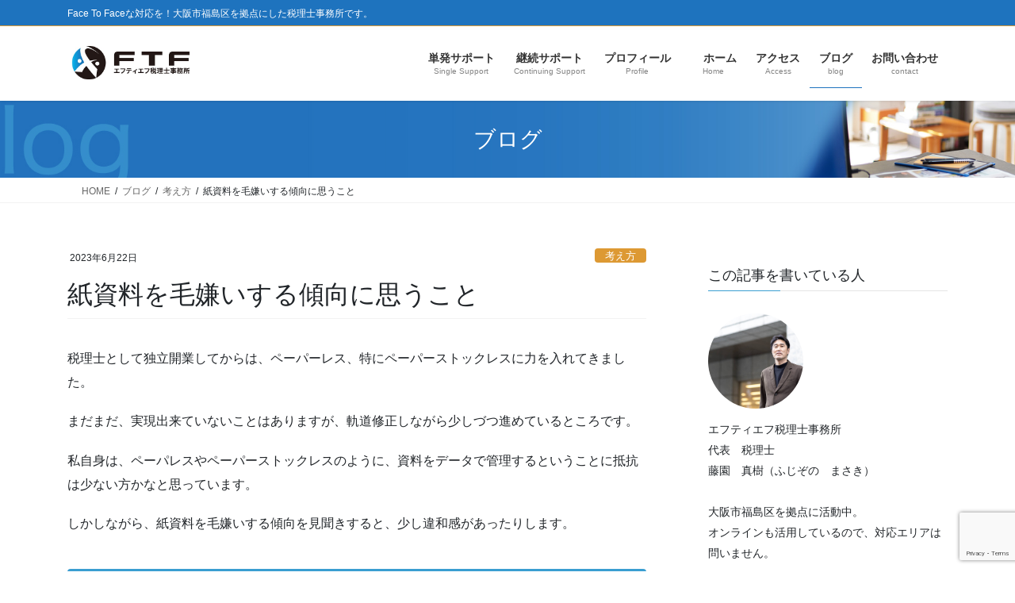

--- FILE ---
content_type: text/html; charset=UTF-8
request_url: https://ftf-office.com/2023/06/22/strongly-promote-paperless/
body_size: 25763
content:
<!DOCTYPE html>
<html dir="ltr" lang="ja" prefix="og: https://ogp.me/ns#">
<head>
<meta charset="utf-8">
<meta http-equiv="X-UA-Compatible" content="IE=edge">
<meta name="viewport" content="width=device-width, initial-scale=1">

<title>紙資料を毛嫌いする傾向に思うこと | エフティエフ税理士事務所</title>

		<!-- All in One SEO 4.9.3 - aioseo.com -->
	<meta name="robots" content="max-image-preview:large" />
	<meta name="author" content="税理士　藤園 真樹（ふじぞの まさき）"/>
	<link rel="canonical" href="https://ftf-office.com/2023/06/22/strongly-promote-paperless/" />
	<meta name="generator" content="All in One SEO (AIOSEO) 4.9.3" />
		<meta property="og:locale" content="ja_JP" />
		<meta property="og:site_name" content="エフティエフ税理士事務所 | Face To Faceな対応を！大阪市福島区を拠点にした税理士事務所です。" />
		<meta property="og:type" content="article" />
		<meta property="og:title" content="紙資料を毛嫌いする傾向に思うこと | エフティエフ税理士事務所" />
		<meta property="og:url" content="https://ftf-office.com/2023/06/22/strongly-promote-paperless/" />
		<meta property="article:published_time" content="2023-06-22T07:47:32+00:00" />
		<meta property="article:modified_time" content="2023-06-22T07:47:36+00:00" />
		<meta name="twitter:card" content="summary" />
		<meta name="twitter:title" content="紙資料を毛嫌いする傾向に思うこと | エフティエフ税理士事務所" />
		<script type="application/ld+json" class="aioseo-schema">
			{"@context":"https:\/\/schema.org","@graph":[{"@type":"Article","@id":"https:\/\/ftf-office.com\/2023\/06\/22\/strongly-promote-paperless\/#article","name":"\u7d19\u8cc7\u6599\u3092\u6bdb\u5acc\u3044\u3059\u308b\u50be\u5411\u306b\u601d\u3046\u3053\u3068 | \u30a8\u30d5\u30c6\u30a3\u30a8\u30d5\u7a0e\u7406\u58eb\u4e8b\u52d9\u6240","headline":"\u7d19\u8cc7\u6599\u3092\u6bdb\u5acc\u3044\u3059\u308b\u50be\u5411\u306b\u601d\u3046\u3053\u3068","author":{"@id":"https:\/\/ftf-office.com\/author\/mf\/#author"},"publisher":{"@id":"https:\/\/ftf-office.com\/#organization"},"image":{"@type":"ImageObject","url":"https:\/\/ftf-office.com\/wp-content\/uploads\/2023\/06\/IMG_0770.jpg","width":807,"height":605},"datePublished":"2023-06-22T16:47:32+09:00","dateModified":"2023-06-22T16:47:36+09:00","inLanguage":"ja","mainEntityOfPage":{"@id":"https:\/\/ftf-office.com\/2023\/06\/22\/strongly-promote-paperless\/#webpage"},"isPartOf":{"@id":"https:\/\/ftf-office.com\/2023\/06\/22\/strongly-promote-paperless\/#webpage"},"articleSection":"\u8003\u3048\u65b9"},{"@type":"BreadcrumbList","@id":"https:\/\/ftf-office.com\/2023\/06\/22\/strongly-promote-paperless\/#breadcrumblist","itemListElement":[{"@type":"ListItem","@id":"https:\/\/ftf-office.com#listItem","position":1,"name":"Home","item":"https:\/\/ftf-office.com","nextItem":{"@type":"ListItem","@id":"https:\/\/ftf-office.com\/category\/way-of-thinking\/#listItem","name":"\u8003\u3048\u65b9"}},{"@type":"ListItem","@id":"https:\/\/ftf-office.com\/category\/way-of-thinking\/#listItem","position":2,"name":"\u8003\u3048\u65b9","item":"https:\/\/ftf-office.com\/category\/way-of-thinking\/","nextItem":{"@type":"ListItem","@id":"https:\/\/ftf-office.com\/2023\/06\/22\/strongly-promote-paperless\/#listItem","name":"\u7d19\u8cc7\u6599\u3092\u6bdb\u5acc\u3044\u3059\u308b\u50be\u5411\u306b\u601d\u3046\u3053\u3068"},"previousItem":{"@type":"ListItem","@id":"https:\/\/ftf-office.com#listItem","name":"Home"}},{"@type":"ListItem","@id":"https:\/\/ftf-office.com\/2023\/06\/22\/strongly-promote-paperless\/#listItem","position":3,"name":"\u7d19\u8cc7\u6599\u3092\u6bdb\u5acc\u3044\u3059\u308b\u50be\u5411\u306b\u601d\u3046\u3053\u3068","previousItem":{"@type":"ListItem","@id":"https:\/\/ftf-office.com\/category\/way-of-thinking\/#listItem","name":"\u8003\u3048\u65b9"}}]},{"@type":"Organization","@id":"https:\/\/ftf-office.com\/#organization","name":"\u30a8\u30d5\u30c6\u30a3\u30a8\u30d5\u7a0e\u7406\u58eb\u4e8b\u52d9\u6240","description":"Face To Face\u306a\u5bfe\u5fdc\u3092\uff01\u5927\u962a\u5e02\u798f\u5cf6\u533a\u3092\u62e0\u70b9\u306b\u3057\u305f\u7a0e\u7406\u58eb\u4e8b\u52d9\u6240\u3067\u3059\u3002","url":"https:\/\/ftf-office.com\/"},{"@type":"Person","@id":"https:\/\/ftf-office.com\/author\/mf\/#author","url":"https:\/\/ftf-office.com\/author\/mf\/","name":"\u7a0e\u7406\u58eb\u3000\u85e4\u5712 \u771f\u6a39\uff08\u3075\u3058\u305e\u306e \u307e\u3055\u304d\uff09","image":{"@type":"ImageObject","@id":"https:\/\/ftf-office.com\/2023\/06\/22\/strongly-promote-paperless\/#authorImage","url":"https:\/\/secure.gravatar.com\/avatar\/6ba4cfc102ad3e3b3b2cfa3cefbe0d5f45567dfa1590182d3cb0e35eb57fd1a5?s=96&d=mm&r=g","width":96,"height":96,"caption":"\u7a0e\u7406\u58eb\u3000\u85e4\u5712 \u771f\u6a39\uff08\u3075\u3058\u305e\u306e \u307e\u3055\u304d\uff09"}},{"@type":"WebPage","@id":"https:\/\/ftf-office.com\/2023\/06\/22\/strongly-promote-paperless\/#webpage","url":"https:\/\/ftf-office.com\/2023\/06\/22\/strongly-promote-paperless\/","name":"\u7d19\u8cc7\u6599\u3092\u6bdb\u5acc\u3044\u3059\u308b\u50be\u5411\u306b\u601d\u3046\u3053\u3068 | \u30a8\u30d5\u30c6\u30a3\u30a8\u30d5\u7a0e\u7406\u58eb\u4e8b\u52d9\u6240","inLanguage":"ja","isPartOf":{"@id":"https:\/\/ftf-office.com\/#website"},"breadcrumb":{"@id":"https:\/\/ftf-office.com\/2023\/06\/22\/strongly-promote-paperless\/#breadcrumblist"},"author":{"@id":"https:\/\/ftf-office.com\/author\/mf\/#author"},"creator":{"@id":"https:\/\/ftf-office.com\/author\/mf\/#author"},"image":{"@type":"ImageObject","url":"https:\/\/ftf-office.com\/wp-content\/uploads\/2023\/06\/IMG_0770.jpg","@id":"https:\/\/ftf-office.com\/2023\/06\/22\/strongly-promote-paperless\/#mainImage","width":807,"height":605},"primaryImageOfPage":{"@id":"https:\/\/ftf-office.com\/2023\/06\/22\/strongly-promote-paperless\/#mainImage"},"datePublished":"2023-06-22T16:47:32+09:00","dateModified":"2023-06-22T16:47:36+09:00"},{"@type":"WebSite","@id":"https:\/\/ftf-office.com\/#website","url":"https:\/\/ftf-office.com\/","name":"\u30a8\u30d5\u30c6\u30a3\u30a8\u30d5\u7a0e\u7406\u58eb\u4e8b\u52d9\u6240","description":"Face To Face\u306a\u5bfe\u5fdc\u3092\uff01\u5927\u962a\u5e02\u798f\u5cf6\u533a\u3092\u62e0\u70b9\u306b\u3057\u305f\u7a0e\u7406\u58eb\u4e8b\u52d9\u6240\u3067\u3059\u3002","inLanguage":"ja","publisher":{"@id":"https:\/\/ftf-office.com\/#organization"}}]}
		</script>
		<!-- All in One SEO -->

<link rel='dns-prefetch' href='//www.googletagmanager.com' />
<link rel='dns-prefetch' href='//stats.wp.com' />
<link rel="alternate" type="application/rss+xml" title="エフティエフ税理士事務所 &raquo; フィード" href="https://ftf-office.com/feed/" />
<link rel="alternate" title="oEmbed (JSON)" type="application/json+oembed" href="https://ftf-office.com/wp-json/oembed/1.0/embed?url=https%3A%2F%2Fftf-office.com%2F2023%2F06%2F22%2Fstrongly-promote-paperless%2F" />
<link rel="alternate" title="oEmbed (XML)" type="text/xml+oembed" href="https://ftf-office.com/wp-json/oembed/1.0/embed?url=https%3A%2F%2Fftf-office.com%2F2023%2F06%2F22%2Fstrongly-promote-paperless%2F&#038;format=xml" />
<meta name="description" content="税理士として独立開業してからは、ペーパーレス、特にペーパーストックレスに力を入れてきました。まだまだ、実現出来ていないことはありますが、軌道修正しながら少しづつ進めているところです。私自身は、ペーパレスやペーパーストックレスのように、資料をデータで管理するということに抵抗は少ない方かなと思っています。しかしながら、紙資料を毛嫌いする傾向を見聞きすると、少し違和感があったりします。紙資料は悪いこと？非効率なこと？ペーパレスという言葉を、" /><style id='wp-img-auto-sizes-contain-inline-css' type='text/css'>
img:is([sizes=auto i],[sizes^="auto," i]){contain-intrinsic-size:3000px 1500px}
/*# sourceURL=wp-img-auto-sizes-contain-inline-css */
</style>
<link rel='preload' id='vkExUnit_common_style-css-preload' href='https://ftf-office.com/wp-content/plugins/vk-all-in-one-expansion-unit/assets/css/vkExUnit_style.css?ver=9.113.0.1' as='style' onload="this.onload=null;this.rel='stylesheet'"/>
<link rel='stylesheet' id='vkExUnit_common_style-css' href='https://ftf-office.com/wp-content/plugins/vk-all-in-one-expansion-unit/assets/css/vkExUnit_style.css?ver=9.113.0.1' media='print' onload="this.media='all'; this.onload=null;">
<style id='vkExUnit_common_style-inline-css' type='text/css'>
:root {--ver_page_top_button_url:url(https://ftf-office.com/wp-content/plugins/vk-all-in-one-expansion-unit/assets/images/to-top-btn-icon.svg);}@font-face {font-weight: normal;font-style: normal;font-family: "vk_sns";src: url("https://ftf-office.com/wp-content/plugins/vk-all-in-one-expansion-unit/inc/sns/icons/fonts/vk_sns.eot?-bq20cj");src: url("https://ftf-office.com/wp-content/plugins/vk-all-in-one-expansion-unit/inc/sns/icons/fonts/vk_sns.eot?#iefix-bq20cj") format("embedded-opentype"),url("https://ftf-office.com/wp-content/plugins/vk-all-in-one-expansion-unit/inc/sns/icons/fonts/vk_sns.woff?-bq20cj") format("woff"),url("https://ftf-office.com/wp-content/plugins/vk-all-in-one-expansion-unit/inc/sns/icons/fonts/vk_sns.ttf?-bq20cj") format("truetype"),url("https://ftf-office.com/wp-content/plugins/vk-all-in-one-expansion-unit/inc/sns/icons/fonts/vk_sns.svg?-bq20cj#vk_sns") format("svg");}
.veu_promotion-alert__content--text {border: 1px solid rgba(0,0,0,0.125);padding: 0.5em 1em;border-radius: var(--vk-size-radius);margin-bottom: var(--vk-margin-block-bottom);font-size: 0.875rem;}/* Alert Content部分に段落タグを入れた場合に最後の段落の余白を0にする */.veu_promotion-alert__content--text p:last-of-type{margin-bottom:0;margin-top: 0;}
/*# sourceURL=vkExUnit_common_style-inline-css */
</style>
<style id='wp-emoji-styles-inline-css' type='text/css'>

	img.wp-smiley, img.emoji {
		display: inline !important;
		border: none !important;
		box-shadow: none !important;
		height: 1em !important;
		width: 1em !important;
		margin: 0 0.07em !important;
		vertical-align: -0.1em !important;
		background: none !important;
		padding: 0 !important;
	}
/*# sourceURL=wp-emoji-styles-inline-css */
</style>
<style id='wp-block-library-inline-css' type='text/css'>
:root{--wp-block-synced-color:#7a00df;--wp-block-synced-color--rgb:122,0,223;--wp-bound-block-color:var(--wp-block-synced-color);--wp-editor-canvas-background:#ddd;--wp-admin-theme-color:#007cba;--wp-admin-theme-color--rgb:0,124,186;--wp-admin-theme-color-darker-10:#006ba1;--wp-admin-theme-color-darker-10--rgb:0,107,160.5;--wp-admin-theme-color-darker-20:#005a87;--wp-admin-theme-color-darker-20--rgb:0,90,135;--wp-admin-border-width-focus:2px}@media (min-resolution:192dpi){:root{--wp-admin-border-width-focus:1.5px}}.wp-element-button{cursor:pointer}:root .has-very-light-gray-background-color{background-color:#eee}:root .has-very-dark-gray-background-color{background-color:#313131}:root .has-very-light-gray-color{color:#eee}:root .has-very-dark-gray-color{color:#313131}:root .has-vivid-green-cyan-to-vivid-cyan-blue-gradient-background{background:linear-gradient(135deg,#00d084,#0693e3)}:root .has-purple-crush-gradient-background{background:linear-gradient(135deg,#34e2e4,#4721fb 50%,#ab1dfe)}:root .has-hazy-dawn-gradient-background{background:linear-gradient(135deg,#faaca8,#dad0ec)}:root .has-subdued-olive-gradient-background{background:linear-gradient(135deg,#fafae1,#67a671)}:root .has-atomic-cream-gradient-background{background:linear-gradient(135deg,#fdd79a,#004a59)}:root .has-nightshade-gradient-background{background:linear-gradient(135deg,#330968,#31cdcf)}:root .has-midnight-gradient-background{background:linear-gradient(135deg,#020381,#2874fc)}:root{--wp--preset--font-size--normal:16px;--wp--preset--font-size--huge:42px}.has-regular-font-size{font-size:1em}.has-larger-font-size{font-size:2.625em}.has-normal-font-size{font-size:var(--wp--preset--font-size--normal)}.has-huge-font-size{font-size:var(--wp--preset--font-size--huge)}.has-text-align-center{text-align:center}.has-text-align-left{text-align:left}.has-text-align-right{text-align:right}.has-fit-text{white-space:nowrap!important}#end-resizable-editor-section{display:none}.aligncenter{clear:both}.items-justified-left{justify-content:flex-start}.items-justified-center{justify-content:center}.items-justified-right{justify-content:flex-end}.items-justified-space-between{justify-content:space-between}.screen-reader-text{border:0;clip-path:inset(50%);height:1px;margin:-1px;overflow:hidden;padding:0;position:absolute;width:1px;word-wrap:normal!important}.screen-reader-text:focus{background-color:#ddd;clip-path:none;color:#444;display:block;font-size:1em;height:auto;left:5px;line-height:normal;padding:15px 23px 14px;text-decoration:none;top:5px;width:auto;z-index:100000}html :where(.has-border-color){border-style:solid}html :where([style*=border-top-color]){border-top-style:solid}html :where([style*=border-right-color]){border-right-style:solid}html :where([style*=border-bottom-color]){border-bottom-style:solid}html :where([style*=border-left-color]){border-left-style:solid}html :where([style*=border-width]){border-style:solid}html :where([style*=border-top-width]){border-top-style:solid}html :where([style*=border-right-width]){border-right-style:solid}html :where([style*=border-bottom-width]){border-bottom-style:solid}html :where([style*=border-left-width]){border-left-style:solid}html :where(img[class*=wp-image-]){height:auto;max-width:100%}:where(figure){margin:0 0 1em}html :where(.is-position-sticky){--wp-admin--admin-bar--position-offset:var(--wp-admin--admin-bar--height,0px)}@media screen and (max-width:600px){html :where(.is-position-sticky){--wp-admin--admin-bar--position-offset:0px}}
.vk-cols--reverse{flex-direction:row-reverse}.vk-cols--hasbtn{margin-bottom:0}.vk-cols--hasbtn>.row>.vk_gridColumn_item,.vk-cols--hasbtn>.wp-block-column{position:relative;padding-bottom:3em}.vk-cols--hasbtn>.row>.vk_gridColumn_item>.wp-block-buttons,.vk-cols--hasbtn>.row>.vk_gridColumn_item>.vk_button,.vk-cols--hasbtn>.wp-block-column>.wp-block-buttons,.vk-cols--hasbtn>.wp-block-column>.vk_button{position:absolute;bottom:0;width:100%}.vk-cols--fit.wp-block-columns{gap:0}.vk-cols--fit.wp-block-columns,.vk-cols--fit.wp-block-columns:not(.is-not-stacked-on-mobile){margin-top:0;margin-bottom:0;justify-content:space-between}.vk-cols--fit.wp-block-columns>.wp-block-column *:last-child,.vk-cols--fit.wp-block-columns:not(.is-not-stacked-on-mobile)>.wp-block-column *:last-child{margin-bottom:0}.vk-cols--fit.wp-block-columns>.wp-block-column>.wp-block-cover,.vk-cols--fit.wp-block-columns:not(.is-not-stacked-on-mobile)>.wp-block-column>.wp-block-cover{margin-top:0}.vk-cols--fit.wp-block-columns.has-background,.vk-cols--fit.wp-block-columns:not(.is-not-stacked-on-mobile).has-background{padding:0}@media(max-width: 599px){.vk-cols--fit.wp-block-columns:not(.has-background)>.wp-block-column:not(.has-background),.vk-cols--fit.wp-block-columns:not(.is-not-stacked-on-mobile):not(.has-background)>.wp-block-column:not(.has-background){padding-left:0 !important;padding-right:0 !important}}@media(min-width: 782px){.vk-cols--fit.wp-block-columns .block-editor-block-list__block.wp-block-column:not(:first-child),.vk-cols--fit.wp-block-columns>.wp-block-column:not(:first-child),.vk-cols--fit.wp-block-columns:not(.is-not-stacked-on-mobile) .block-editor-block-list__block.wp-block-column:not(:first-child),.vk-cols--fit.wp-block-columns:not(.is-not-stacked-on-mobile)>.wp-block-column:not(:first-child){margin-left:0}}@media(min-width: 600px)and (max-width: 781px){.vk-cols--fit.wp-block-columns .wp-block-column:nth-child(2n),.vk-cols--fit.wp-block-columns:not(.is-not-stacked-on-mobile) .wp-block-column:nth-child(2n){margin-left:0}.vk-cols--fit.wp-block-columns .wp-block-column:not(:only-child),.vk-cols--fit.wp-block-columns:not(.is-not-stacked-on-mobile) .wp-block-column:not(:only-child){flex-basis:50% !important}}.vk-cols--fit--gap1.wp-block-columns{gap:1px}@media(min-width: 600px)and (max-width: 781px){.vk-cols--fit--gap1.wp-block-columns .wp-block-column:not(:only-child){flex-basis:calc(50% - 1px) !important}}.vk-cols--fit.vk-cols--grid>.block-editor-block-list__block,.vk-cols--fit.vk-cols--grid>.wp-block-column,.vk-cols--fit.vk-cols--grid:not(.is-not-stacked-on-mobile)>.block-editor-block-list__block,.vk-cols--fit.vk-cols--grid:not(.is-not-stacked-on-mobile)>.wp-block-column{flex-basis:50%;box-sizing:border-box}@media(max-width: 599px){.vk-cols--fit.vk-cols--grid.vk-cols--grid--alignfull>.wp-block-column:nth-child(2)>.wp-block-cover,.vk-cols--fit.vk-cols--grid.vk-cols--grid--alignfull>.wp-block-column:nth-child(2)>.vk_outer,.vk-cols--fit.vk-cols--grid:not(.is-not-stacked-on-mobile).vk-cols--grid--alignfull>.wp-block-column:nth-child(2)>.wp-block-cover,.vk-cols--fit.vk-cols--grid:not(.is-not-stacked-on-mobile).vk-cols--grid--alignfull>.wp-block-column:nth-child(2)>.vk_outer{width:100vw;margin-right:calc((100% - 100vw)/2);margin-left:calc((100% - 100vw)/2)}}@media(min-width: 600px){.vk-cols--fit.vk-cols--grid.vk-cols--grid--alignfull>.wp-block-column:nth-child(2)>.wp-block-cover,.vk-cols--fit.vk-cols--grid.vk-cols--grid--alignfull>.wp-block-column:nth-child(2)>.vk_outer,.vk-cols--fit.vk-cols--grid:not(.is-not-stacked-on-mobile).vk-cols--grid--alignfull>.wp-block-column:nth-child(2)>.wp-block-cover,.vk-cols--fit.vk-cols--grid:not(.is-not-stacked-on-mobile).vk-cols--grid--alignfull>.wp-block-column:nth-child(2)>.vk_outer{margin-right:calc(100% - 50vw);width:50vw}}@media(min-width: 600px){.vk-cols--fit.vk-cols--grid.vk-cols--grid--alignfull.vk-cols--reverse>.wp-block-column,.vk-cols--fit.vk-cols--grid:not(.is-not-stacked-on-mobile).vk-cols--grid--alignfull.vk-cols--reverse>.wp-block-column{margin-left:0;margin-right:0}.vk-cols--fit.vk-cols--grid.vk-cols--grid--alignfull.vk-cols--reverse>.wp-block-column:nth-child(2)>.wp-block-cover,.vk-cols--fit.vk-cols--grid.vk-cols--grid--alignfull.vk-cols--reverse>.wp-block-column:nth-child(2)>.vk_outer,.vk-cols--fit.vk-cols--grid:not(.is-not-stacked-on-mobile).vk-cols--grid--alignfull.vk-cols--reverse>.wp-block-column:nth-child(2)>.wp-block-cover,.vk-cols--fit.vk-cols--grid:not(.is-not-stacked-on-mobile).vk-cols--grid--alignfull.vk-cols--reverse>.wp-block-column:nth-child(2)>.vk_outer{margin-left:calc(100% - 50vw)}}.vk-cols--menu h2,.vk-cols--menu h3,.vk-cols--menu h4,.vk-cols--menu h5{margin-bottom:.2em;text-shadow:#000 0 0 10px}.vk-cols--menu h2:first-child,.vk-cols--menu h3:first-child,.vk-cols--menu h4:first-child,.vk-cols--menu h5:first-child{margin-top:0}.vk-cols--menu p{margin-bottom:1rem;text-shadow:#000 0 0 10px}.vk-cols--menu .wp-block-cover__inner-container:last-child{margin-bottom:0}.vk-cols--fitbnrs .wp-block-column .wp-block-cover:hover img{filter:unset}.vk-cols--fitbnrs .wp-block-column .wp-block-cover:hover{background-color:unset}.vk-cols--fitbnrs .wp-block-column .wp-block-cover:hover .wp-block-cover__image-background{filter:unset !important}.vk-cols--fitbnrs .wp-block-cover .wp-block-cover__inner-container{position:absolute;height:100%;width:100%}.vk-cols--fitbnrs .vk_button{height:100%;margin:0}.vk-cols--fitbnrs .vk_button .vk_button_btn,.vk-cols--fitbnrs .vk_button .btn{height:100%;width:100%;border:none;box-shadow:none;background-color:unset !important;transition:unset}.vk-cols--fitbnrs .vk_button .vk_button_btn:hover,.vk-cols--fitbnrs .vk_button .btn:hover{transition:unset}.vk-cols--fitbnrs .vk_button .vk_button_btn:after,.vk-cols--fitbnrs .vk_button .btn:after{border:none}.vk-cols--fitbnrs .vk_button .vk_button_link_txt{width:100%;position:absolute;top:50%;left:50%;transform:translateY(-50%) translateX(-50%);font-size:2rem;text-shadow:#000 0 0 10px}.vk-cols--fitbnrs .vk_button .vk_button_link_subCaption{width:100%;position:absolute;top:calc(50% + 2.2em);left:50%;transform:translateY(-50%) translateX(-50%);text-shadow:#000 0 0 10px}@media(min-width: 992px){.vk-cols--media.wp-block-columns{gap:3rem}}.vk-fit-map figure{margin-bottom:0}.vk-fit-map iframe{position:relative;margin-bottom:0;display:block;max-height:400px;width:100vw}.vk-fit-map:is(.alignfull,.alignwide) div{max-width:100%}.vk-table--th--width25 :where(tr>*:first-child){width:25%}.vk-table--th--width30 :where(tr>*:first-child){width:30%}.vk-table--th--width35 :where(tr>*:first-child){width:35%}.vk-table--th--width40 :where(tr>*:first-child){width:40%}.vk-table--th--bg-bright :where(tr>*:first-child){background-color:var(--wp--preset--color--bg-secondary, rgba(0, 0, 0, 0.05))}@media(max-width: 599px){.vk-table--mobile-block :is(th,td){width:100%;display:block}.vk-table--mobile-block.wp-block-table table :is(th,td){border-top:none}}.vk-table--width--th25 :where(tr>*:first-child){width:25%}.vk-table--width--th30 :where(tr>*:first-child){width:30%}.vk-table--width--th35 :where(tr>*:first-child){width:35%}.vk-table--width--th40 :where(tr>*:first-child){width:40%}.no-margin{margin:0}@media(max-width: 599px){.wp-block-image.vk-aligncenter--mobile>.alignright{float:none;margin-left:auto;margin-right:auto}.vk-no-padding-horizontal--mobile{padding-left:0 !important;padding-right:0 !important}}
/* VK Color Palettes */

/*# sourceURL=wp-block-library-inline-css */
</style><style id='wp-block-heading-inline-css' type='text/css'>
h1:where(.wp-block-heading).has-background,h2:where(.wp-block-heading).has-background,h3:where(.wp-block-heading).has-background,h4:where(.wp-block-heading).has-background,h5:where(.wp-block-heading).has-background,h6:where(.wp-block-heading).has-background{padding:1.25em 2.375em}h1.has-text-align-left[style*=writing-mode]:where([style*=vertical-lr]),h1.has-text-align-right[style*=writing-mode]:where([style*=vertical-rl]),h2.has-text-align-left[style*=writing-mode]:where([style*=vertical-lr]),h2.has-text-align-right[style*=writing-mode]:where([style*=vertical-rl]),h3.has-text-align-left[style*=writing-mode]:where([style*=vertical-lr]),h3.has-text-align-right[style*=writing-mode]:where([style*=vertical-rl]),h4.has-text-align-left[style*=writing-mode]:where([style*=vertical-lr]),h4.has-text-align-right[style*=writing-mode]:where([style*=vertical-rl]),h5.has-text-align-left[style*=writing-mode]:where([style*=vertical-lr]),h5.has-text-align-right[style*=writing-mode]:where([style*=vertical-rl]),h6.has-text-align-left[style*=writing-mode]:where([style*=vertical-lr]),h6.has-text-align-right[style*=writing-mode]:where([style*=vertical-rl]){rotate:180deg}
/*# sourceURL=https://ftf-office.com/wp-includes/blocks/heading/style.min.css */
</style>
<style id='wp-block-image-inline-css' type='text/css'>
.wp-block-image>a,.wp-block-image>figure>a{display:inline-block}.wp-block-image img{box-sizing:border-box;height:auto;max-width:100%;vertical-align:bottom}@media not (prefers-reduced-motion){.wp-block-image img.hide{visibility:hidden}.wp-block-image img.show{animation:show-content-image .4s}}.wp-block-image[style*=border-radius] img,.wp-block-image[style*=border-radius]>a{border-radius:inherit}.wp-block-image.has-custom-border img{box-sizing:border-box}.wp-block-image.aligncenter{text-align:center}.wp-block-image.alignfull>a,.wp-block-image.alignwide>a{width:100%}.wp-block-image.alignfull img,.wp-block-image.alignwide img{height:auto;width:100%}.wp-block-image .aligncenter,.wp-block-image .alignleft,.wp-block-image .alignright,.wp-block-image.aligncenter,.wp-block-image.alignleft,.wp-block-image.alignright{display:table}.wp-block-image .aligncenter>figcaption,.wp-block-image .alignleft>figcaption,.wp-block-image .alignright>figcaption,.wp-block-image.aligncenter>figcaption,.wp-block-image.alignleft>figcaption,.wp-block-image.alignright>figcaption{caption-side:bottom;display:table-caption}.wp-block-image .alignleft{float:left;margin:.5em 1em .5em 0}.wp-block-image .alignright{float:right;margin:.5em 0 .5em 1em}.wp-block-image .aligncenter{margin-left:auto;margin-right:auto}.wp-block-image :where(figcaption){margin-bottom:1em;margin-top:.5em}.wp-block-image.is-style-circle-mask img{border-radius:9999px}@supports ((-webkit-mask-image:none) or (mask-image:none)) or (-webkit-mask-image:none){.wp-block-image.is-style-circle-mask img{border-radius:0;-webkit-mask-image:url('data:image/svg+xml;utf8,<svg viewBox="0 0 100 100" xmlns="http://www.w3.org/2000/svg"><circle cx="50" cy="50" r="50"/></svg>');mask-image:url('data:image/svg+xml;utf8,<svg viewBox="0 0 100 100" xmlns="http://www.w3.org/2000/svg"><circle cx="50" cy="50" r="50"/></svg>');mask-mode:alpha;-webkit-mask-position:center;mask-position:center;-webkit-mask-repeat:no-repeat;mask-repeat:no-repeat;-webkit-mask-size:contain;mask-size:contain}}:root :where(.wp-block-image.is-style-rounded img,.wp-block-image .is-style-rounded img){border-radius:9999px}.wp-block-image figure{margin:0}.wp-lightbox-container{display:flex;flex-direction:column;position:relative}.wp-lightbox-container img{cursor:zoom-in}.wp-lightbox-container img:hover+button{opacity:1}.wp-lightbox-container button{align-items:center;backdrop-filter:blur(16px) saturate(180%);background-color:#5a5a5a40;border:none;border-radius:4px;cursor:zoom-in;display:flex;height:20px;justify-content:center;opacity:0;padding:0;position:absolute;right:16px;text-align:center;top:16px;width:20px;z-index:100}@media not (prefers-reduced-motion){.wp-lightbox-container button{transition:opacity .2s ease}}.wp-lightbox-container button:focus-visible{outline:3px auto #5a5a5a40;outline:3px auto -webkit-focus-ring-color;outline-offset:3px}.wp-lightbox-container button:hover{cursor:pointer;opacity:1}.wp-lightbox-container button:focus{opacity:1}.wp-lightbox-container button:focus,.wp-lightbox-container button:hover,.wp-lightbox-container button:not(:hover):not(:active):not(.has-background){background-color:#5a5a5a40;border:none}.wp-lightbox-overlay{box-sizing:border-box;cursor:zoom-out;height:100vh;left:0;overflow:hidden;position:fixed;top:0;visibility:hidden;width:100%;z-index:100000}.wp-lightbox-overlay .close-button{align-items:center;cursor:pointer;display:flex;justify-content:center;min-height:40px;min-width:40px;padding:0;position:absolute;right:calc(env(safe-area-inset-right) + 16px);top:calc(env(safe-area-inset-top) + 16px);z-index:5000000}.wp-lightbox-overlay .close-button:focus,.wp-lightbox-overlay .close-button:hover,.wp-lightbox-overlay .close-button:not(:hover):not(:active):not(.has-background){background:none;border:none}.wp-lightbox-overlay .lightbox-image-container{height:var(--wp--lightbox-container-height);left:50%;overflow:hidden;position:absolute;top:50%;transform:translate(-50%,-50%);transform-origin:top left;width:var(--wp--lightbox-container-width);z-index:9999999999}.wp-lightbox-overlay .wp-block-image{align-items:center;box-sizing:border-box;display:flex;height:100%;justify-content:center;margin:0;position:relative;transform-origin:0 0;width:100%;z-index:3000000}.wp-lightbox-overlay .wp-block-image img{height:var(--wp--lightbox-image-height);min-height:var(--wp--lightbox-image-height);min-width:var(--wp--lightbox-image-width);width:var(--wp--lightbox-image-width)}.wp-lightbox-overlay .wp-block-image figcaption{display:none}.wp-lightbox-overlay button{background:none;border:none}.wp-lightbox-overlay .scrim{background-color:#fff;height:100%;opacity:.9;position:absolute;width:100%;z-index:2000000}.wp-lightbox-overlay.active{visibility:visible}@media not (prefers-reduced-motion){.wp-lightbox-overlay.active{animation:turn-on-visibility .25s both}.wp-lightbox-overlay.active img{animation:turn-on-visibility .35s both}.wp-lightbox-overlay.show-closing-animation:not(.active){animation:turn-off-visibility .35s both}.wp-lightbox-overlay.show-closing-animation:not(.active) img{animation:turn-off-visibility .25s both}.wp-lightbox-overlay.zoom.active{animation:none;opacity:1;visibility:visible}.wp-lightbox-overlay.zoom.active .lightbox-image-container{animation:lightbox-zoom-in .4s}.wp-lightbox-overlay.zoom.active .lightbox-image-container img{animation:none}.wp-lightbox-overlay.zoom.active .scrim{animation:turn-on-visibility .4s forwards}.wp-lightbox-overlay.zoom.show-closing-animation:not(.active){animation:none}.wp-lightbox-overlay.zoom.show-closing-animation:not(.active) .lightbox-image-container{animation:lightbox-zoom-out .4s}.wp-lightbox-overlay.zoom.show-closing-animation:not(.active) .lightbox-image-container img{animation:none}.wp-lightbox-overlay.zoom.show-closing-animation:not(.active) .scrim{animation:turn-off-visibility .4s forwards}}@keyframes show-content-image{0%{visibility:hidden}99%{visibility:hidden}to{visibility:visible}}@keyframes turn-on-visibility{0%{opacity:0}to{opacity:1}}@keyframes turn-off-visibility{0%{opacity:1;visibility:visible}99%{opacity:0;visibility:visible}to{opacity:0;visibility:hidden}}@keyframes lightbox-zoom-in{0%{transform:translate(calc((-100vw + var(--wp--lightbox-scrollbar-width))/2 + var(--wp--lightbox-initial-left-position)),calc(-50vh + var(--wp--lightbox-initial-top-position))) scale(var(--wp--lightbox-scale))}to{transform:translate(-50%,-50%) scale(1)}}@keyframes lightbox-zoom-out{0%{transform:translate(-50%,-50%) scale(1);visibility:visible}99%{visibility:visible}to{transform:translate(calc((-100vw + var(--wp--lightbox-scrollbar-width))/2 + var(--wp--lightbox-initial-left-position)),calc(-50vh + var(--wp--lightbox-initial-top-position))) scale(var(--wp--lightbox-scale));visibility:hidden}}
/*# sourceURL=https://ftf-office.com/wp-includes/blocks/image/style.min.css */
</style>
<style id='wp-block-paragraph-inline-css' type='text/css'>
.is-small-text{font-size:.875em}.is-regular-text{font-size:1em}.is-large-text{font-size:2.25em}.is-larger-text{font-size:3em}.has-drop-cap:not(:focus):first-letter{float:left;font-size:8.4em;font-style:normal;font-weight:100;line-height:.68;margin:.05em .1em 0 0;text-transform:uppercase}body.rtl .has-drop-cap:not(:focus):first-letter{float:none;margin-left:.1em}p.has-drop-cap.has-background{overflow:hidden}:root :where(p.has-background){padding:1.25em 2.375em}:where(p.has-text-color:not(.has-link-color)) a{color:inherit}p.has-text-align-left[style*="writing-mode:vertical-lr"],p.has-text-align-right[style*="writing-mode:vertical-rl"]{rotate:180deg}
/*# sourceURL=https://ftf-office.com/wp-includes/blocks/paragraph/style.min.css */
</style>
<style id='global-styles-inline-css' type='text/css'>
:root{--wp--preset--aspect-ratio--square: 1;--wp--preset--aspect-ratio--4-3: 4/3;--wp--preset--aspect-ratio--3-4: 3/4;--wp--preset--aspect-ratio--3-2: 3/2;--wp--preset--aspect-ratio--2-3: 2/3;--wp--preset--aspect-ratio--16-9: 16/9;--wp--preset--aspect-ratio--9-16: 9/16;--wp--preset--color--black: #000000;--wp--preset--color--cyan-bluish-gray: #abb8c3;--wp--preset--color--white: #ffffff;--wp--preset--color--pale-pink: #f78da7;--wp--preset--color--vivid-red: #cf2e2e;--wp--preset--color--luminous-vivid-orange: #ff6900;--wp--preset--color--luminous-vivid-amber: #fcb900;--wp--preset--color--light-green-cyan: #7bdcb5;--wp--preset--color--vivid-green-cyan: #00d084;--wp--preset--color--pale-cyan-blue: #8ed1fc;--wp--preset--color--vivid-cyan-blue: #0693e3;--wp--preset--color--vivid-purple: #9b51e0;--wp--preset--gradient--vivid-cyan-blue-to-vivid-purple: linear-gradient(135deg,rgb(6,147,227) 0%,rgb(155,81,224) 100%);--wp--preset--gradient--light-green-cyan-to-vivid-green-cyan: linear-gradient(135deg,rgb(122,220,180) 0%,rgb(0,208,130) 100%);--wp--preset--gradient--luminous-vivid-amber-to-luminous-vivid-orange: linear-gradient(135deg,rgb(252,185,0) 0%,rgb(255,105,0) 100%);--wp--preset--gradient--luminous-vivid-orange-to-vivid-red: linear-gradient(135deg,rgb(255,105,0) 0%,rgb(207,46,46) 100%);--wp--preset--gradient--very-light-gray-to-cyan-bluish-gray: linear-gradient(135deg,rgb(238,238,238) 0%,rgb(169,184,195) 100%);--wp--preset--gradient--cool-to-warm-spectrum: linear-gradient(135deg,rgb(74,234,220) 0%,rgb(151,120,209) 20%,rgb(207,42,186) 40%,rgb(238,44,130) 60%,rgb(251,105,98) 80%,rgb(254,248,76) 100%);--wp--preset--gradient--blush-light-purple: linear-gradient(135deg,rgb(255,206,236) 0%,rgb(152,150,240) 100%);--wp--preset--gradient--blush-bordeaux: linear-gradient(135deg,rgb(254,205,165) 0%,rgb(254,45,45) 50%,rgb(107,0,62) 100%);--wp--preset--gradient--luminous-dusk: linear-gradient(135deg,rgb(255,203,112) 0%,rgb(199,81,192) 50%,rgb(65,88,208) 100%);--wp--preset--gradient--pale-ocean: linear-gradient(135deg,rgb(255,245,203) 0%,rgb(182,227,212) 50%,rgb(51,167,181) 100%);--wp--preset--gradient--electric-grass: linear-gradient(135deg,rgb(202,248,128) 0%,rgb(113,206,126) 100%);--wp--preset--gradient--midnight: linear-gradient(135deg,rgb(2,3,129) 0%,rgb(40,116,252) 100%);--wp--preset--font-size--small: 13px;--wp--preset--font-size--medium: 20px;--wp--preset--font-size--large: 36px;--wp--preset--font-size--x-large: 42px;--wp--preset--spacing--20: 0.44rem;--wp--preset--spacing--30: 0.67rem;--wp--preset--spacing--40: 1rem;--wp--preset--spacing--50: 1.5rem;--wp--preset--spacing--60: 2.25rem;--wp--preset--spacing--70: 3.38rem;--wp--preset--spacing--80: 5.06rem;--wp--preset--shadow--natural: 6px 6px 9px rgba(0, 0, 0, 0.2);--wp--preset--shadow--deep: 12px 12px 50px rgba(0, 0, 0, 0.4);--wp--preset--shadow--sharp: 6px 6px 0px rgba(0, 0, 0, 0.2);--wp--preset--shadow--outlined: 6px 6px 0px -3px rgb(255, 255, 255), 6px 6px rgb(0, 0, 0);--wp--preset--shadow--crisp: 6px 6px 0px rgb(0, 0, 0);}:where(.is-layout-flex){gap: 0.5em;}:where(.is-layout-grid){gap: 0.5em;}body .is-layout-flex{display: flex;}.is-layout-flex{flex-wrap: wrap;align-items: center;}.is-layout-flex > :is(*, div){margin: 0;}body .is-layout-grid{display: grid;}.is-layout-grid > :is(*, div){margin: 0;}:where(.wp-block-columns.is-layout-flex){gap: 2em;}:where(.wp-block-columns.is-layout-grid){gap: 2em;}:where(.wp-block-post-template.is-layout-flex){gap: 1.25em;}:where(.wp-block-post-template.is-layout-grid){gap: 1.25em;}.has-black-color{color: var(--wp--preset--color--black) !important;}.has-cyan-bluish-gray-color{color: var(--wp--preset--color--cyan-bluish-gray) !important;}.has-white-color{color: var(--wp--preset--color--white) !important;}.has-pale-pink-color{color: var(--wp--preset--color--pale-pink) !important;}.has-vivid-red-color{color: var(--wp--preset--color--vivid-red) !important;}.has-luminous-vivid-orange-color{color: var(--wp--preset--color--luminous-vivid-orange) !important;}.has-luminous-vivid-amber-color{color: var(--wp--preset--color--luminous-vivid-amber) !important;}.has-light-green-cyan-color{color: var(--wp--preset--color--light-green-cyan) !important;}.has-vivid-green-cyan-color{color: var(--wp--preset--color--vivid-green-cyan) !important;}.has-pale-cyan-blue-color{color: var(--wp--preset--color--pale-cyan-blue) !important;}.has-vivid-cyan-blue-color{color: var(--wp--preset--color--vivid-cyan-blue) !important;}.has-vivid-purple-color{color: var(--wp--preset--color--vivid-purple) !important;}.has-black-background-color{background-color: var(--wp--preset--color--black) !important;}.has-cyan-bluish-gray-background-color{background-color: var(--wp--preset--color--cyan-bluish-gray) !important;}.has-white-background-color{background-color: var(--wp--preset--color--white) !important;}.has-pale-pink-background-color{background-color: var(--wp--preset--color--pale-pink) !important;}.has-vivid-red-background-color{background-color: var(--wp--preset--color--vivid-red) !important;}.has-luminous-vivid-orange-background-color{background-color: var(--wp--preset--color--luminous-vivid-orange) !important;}.has-luminous-vivid-amber-background-color{background-color: var(--wp--preset--color--luminous-vivid-amber) !important;}.has-light-green-cyan-background-color{background-color: var(--wp--preset--color--light-green-cyan) !important;}.has-vivid-green-cyan-background-color{background-color: var(--wp--preset--color--vivid-green-cyan) !important;}.has-pale-cyan-blue-background-color{background-color: var(--wp--preset--color--pale-cyan-blue) !important;}.has-vivid-cyan-blue-background-color{background-color: var(--wp--preset--color--vivid-cyan-blue) !important;}.has-vivid-purple-background-color{background-color: var(--wp--preset--color--vivid-purple) !important;}.has-black-border-color{border-color: var(--wp--preset--color--black) !important;}.has-cyan-bluish-gray-border-color{border-color: var(--wp--preset--color--cyan-bluish-gray) !important;}.has-white-border-color{border-color: var(--wp--preset--color--white) !important;}.has-pale-pink-border-color{border-color: var(--wp--preset--color--pale-pink) !important;}.has-vivid-red-border-color{border-color: var(--wp--preset--color--vivid-red) !important;}.has-luminous-vivid-orange-border-color{border-color: var(--wp--preset--color--luminous-vivid-orange) !important;}.has-luminous-vivid-amber-border-color{border-color: var(--wp--preset--color--luminous-vivid-amber) !important;}.has-light-green-cyan-border-color{border-color: var(--wp--preset--color--light-green-cyan) !important;}.has-vivid-green-cyan-border-color{border-color: var(--wp--preset--color--vivid-green-cyan) !important;}.has-pale-cyan-blue-border-color{border-color: var(--wp--preset--color--pale-cyan-blue) !important;}.has-vivid-cyan-blue-border-color{border-color: var(--wp--preset--color--vivid-cyan-blue) !important;}.has-vivid-purple-border-color{border-color: var(--wp--preset--color--vivid-purple) !important;}.has-vivid-cyan-blue-to-vivid-purple-gradient-background{background: var(--wp--preset--gradient--vivid-cyan-blue-to-vivid-purple) !important;}.has-light-green-cyan-to-vivid-green-cyan-gradient-background{background: var(--wp--preset--gradient--light-green-cyan-to-vivid-green-cyan) !important;}.has-luminous-vivid-amber-to-luminous-vivid-orange-gradient-background{background: var(--wp--preset--gradient--luminous-vivid-amber-to-luminous-vivid-orange) !important;}.has-luminous-vivid-orange-to-vivid-red-gradient-background{background: var(--wp--preset--gradient--luminous-vivid-orange-to-vivid-red) !important;}.has-very-light-gray-to-cyan-bluish-gray-gradient-background{background: var(--wp--preset--gradient--very-light-gray-to-cyan-bluish-gray) !important;}.has-cool-to-warm-spectrum-gradient-background{background: var(--wp--preset--gradient--cool-to-warm-spectrum) !important;}.has-blush-light-purple-gradient-background{background: var(--wp--preset--gradient--blush-light-purple) !important;}.has-blush-bordeaux-gradient-background{background: var(--wp--preset--gradient--blush-bordeaux) !important;}.has-luminous-dusk-gradient-background{background: var(--wp--preset--gradient--luminous-dusk) !important;}.has-pale-ocean-gradient-background{background: var(--wp--preset--gradient--pale-ocean) !important;}.has-electric-grass-gradient-background{background: var(--wp--preset--gradient--electric-grass) !important;}.has-midnight-gradient-background{background: var(--wp--preset--gradient--midnight) !important;}.has-small-font-size{font-size: var(--wp--preset--font-size--small) !important;}.has-medium-font-size{font-size: var(--wp--preset--font-size--medium) !important;}.has-large-font-size{font-size: var(--wp--preset--font-size--large) !important;}.has-x-large-font-size{font-size: var(--wp--preset--font-size--x-large) !important;}
/*# sourceURL=global-styles-inline-css */
</style>

<style id='classic-theme-styles-inline-css' type='text/css'>
/*! This file is auto-generated */
.wp-block-button__link{color:#fff;background-color:#32373c;border-radius:9999px;box-shadow:none;text-decoration:none;padding:calc(.667em + 2px) calc(1.333em + 2px);font-size:1.125em}.wp-block-file__button{background:#32373c;color:#fff;text-decoration:none}
/*# sourceURL=/wp-includes/css/classic-themes.min.css */
</style>
<link rel='preload' id='contact-form-7-css-preload' href='https://ftf-office.com/wp-content/plugins/contact-form-7/includes/css/styles.css?ver=6.1.4' as='style' onload="this.onload=null;this.rel='stylesheet'"/>
<link rel='stylesheet' id='contact-form-7-css' href='https://ftf-office.com/wp-content/plugins/contact-form-7/includes/css/styles.css?ver=6.1.4' media='print' onload="this.media='all'; this.onload=null;">
<link rel='preload' id='walcf7-datepicker-css-css-preload' href='https://ftf-office.com/wp-content/plugins/cf7-datetimepicker-pro/assets/css/jquery.datetimepicker.min.css?ver=1.0.0' as='style' onload="this.onload=null;this.rel='stylesheet'"/>
<link rel='stylesheet' id='walcf7-datepicker-css-css' href='https://ftf-office.com/wp-content/plugins/cf7-datetimepicker-pro/assets/css/jquery.datetimepicker.min.css?ver=1.0.0' media='print' onload="this.media='all'; this.onload=null;">
<link rel='stylesheet' id='vk-swiper-style-css' href='https://ftf-office.com/wp-content/plugins/vk-blocks-pro/vendor/vektor-inc/vk-swiper/src/assets/css/swiper-bundle.min.css?ver=11.0.2' type='text/css' media='all' />
<link rel='preload' id='yyi_rinker_stylesheet-css-preload' href='https://ftf-office.com/wp-content/plugins/yyi-rinker/css/style.css?v=1.11.1&#038;ver=6.9' as='style' onload="this.onload=null;this.rel='stylesheet'"/>
<link rel='stylesheet' id='yyi_rinker_stylesheet-css' href='https://ftf-office.com/wp-content/plugins/yyi-rinker/css/style.css?v=1.11.1&#038;ver=6.9' media='print' onload="this.media='all'; this.onload=null;">
<link rel='preload' id='parent-style-css-preload' href='https://ftf-office.com/wp-content/themes/lightning-pro/style.css?ver=6.9' as='style' onload="this.onload=null;this.rel='stylesheet'"/>
<link rel='stylesheet' id='parent-style-css' href='https://ftf-office.com/wp-content/themes/lightning-pro/style.css?ver=6.9' media='print' onload="this.media='all'; this.onload=null;">
<link rel='stylesheet' id='bootstrap-4-style-css' href='https://ftf-office.com/wp-content/themes/lightning-pro/library/bootstrap-4/css/bootstrap.min.css?ver=4.5.0' type='text/css' media='all' />
<link rel='stylesheet' id='lightning-common-style-css' href='https://ftf-office.com/wp-content/themes/lightning-pro/assets/css/common.css?ver=8.24.0' type='text/css' media='all' />
<style id='lightning-common-style-inline-css' type='text/css'>
/* vk-mobile-nav */:root {--vk-mobile-nav-menu-btn-bg-src: url("https://ftf-office.com/wp-content/themes/lightning-pro/inc/vk-mobile-nav/package/images/vk-menu-btn-black.svg");--vk-mobile-nav-menu-btn-close-bg-src: url("https://ftf-office.com/wp-content/themes/lightning-pro/inc/vk-mobile-nav/package/images/vk-menu-close-black.svg");--vk-menu-acc-icon-open-black-bg-src: url("https://ftf-office.com/wp-content/themes/lightning-pro/inc/vk-mobile-nav/package/images/vk-menu-acc-icon-open-black.svg");--vk-menu-acc-icon-open-white-bg-src: url("https://ftf-office.com/wp-content/themes/lightning-pro/inc/vk-mobile-nav/package/images/vk-menu-acc-icon-open-white.svg");--vk-menu-acc-icon-close-black-bg-src: url("https://ftf-office.com/wp-content/themes/lightning-pro/inc/vk-mobile-nav/package/images/vk-menu-close-black.svg");--vk-menu-acc-icon-close-white-bg-src: url("https://ftf-office.com/wp-content/themes/lightning-pro/inc/vk-mobile-nav/package/images/vk-menu-close-white.svg");}
/*# sourceURL=lightning-common-style-inline-css */
</style>
<link rel='stylesheet' id='lightning-design-style-css' href='https://ftf-office.com/wp-content/themes/lightning-pro/design-skin/origin2/css/style.css?ver=8.24.0' type='text/css' media='all' />
<style id='lightning-design-style-inline-css' type='text/css'>
:root {--color-key:#3a9ed1;--wp--preset--color--vk-color-primary:#3a9ed1;--color-key-dark:#1e73be;}
/* ltg common custom */:root {--vk-menu-acc-btn-border-color:#333;--vk-color-primary:#3a9ed1;--color-key:#3a9ed1;--wp--preset--color--vk-color-primary:#3a9ed1;--color-key-dark:#1e73be;}.bbp-submit-wrapper .button.submit { background-color:#1e73be ; }.bbp-submit-wrapper .button.submit:hover { background-color:#3a9ed1 ; }.veu_color_txt_key { color:#1e73be ; }.veu_color_bg_key { background-color:#1e73be ; }.veu_color_border_key { border-color:#1e73be ; }.btn-default { border-color:#3a9ed1;color:#3a9ed1;}.btn-default:focus,.btn-default:hover { border-color:#3a9ed1;background-color: #3a9ed1; }.wp-block-search__button,.btn-primary { background-color:#3a9ed1;border-color:#1e73be; }.wp-block-search__button:focus,.wp-block-search__button:hover,.btn-primary:not(:disabled):not(.disabled):active,.btn-primary:focus,.btn-primary:hover { background-color:#1e73be;border-color:#3a9ed1; }.btn-outline-primary { color : #3a9ed1 ; border-color:#3a9ed1; }.btn-outline-primary:not(:disabled):not(.disabled):active,.btn-outline-primary:focus,.btn-outline-primary:hover { color : #fff; background-color:#3a9ed1;border-color:#1e73be; }a { color:#337ab7; }
/* Pro Title Design */ h2,.mainSection .cart_totals h2,h2.mainSection-title { background-color:unset;position: relative;border:none;padding:unset;margin-left: auto;margin-right: auto;border-radius:unset;outline: unset;outline-offset: unset;box-shadow: unset;content:none;overflow: unset;background-color:#3a9ed1;position: relative;padding: 0.6em 0.8em 0.5em;margin-bottom:1.2em;color:#fff;border-radius:4px;text-align:left;}h2 a,.mainSection .cart_totals h2 a,h2.mainSection-title a { color:#fff;}h2::before,.mainSection .cart_totals h2::before,h2.mainSection-title::before { background-color:unset;position: relative;border:none;padding:unset;margin-left: auto;margin-right: auto;border-radius:unset;outline: unset;outline-offset: unset;box-shadow: unset;content:none;overflow: unset;content: "";position: absolute;top: auto;left: 40px;bottom: -20px;width: auto;margin-left: -10px;border: 10px solid transparent;border-top: 10px solid #3a9ed1;z-index: 2;height: auto;background-color: transparent !important;}h2::after,.mainSection .cart_totals h2::after,h2.mainSection-title::after { background-color:unset;position: relative;border:none;padding:unset;margin-left: auto;margin-right: auto;border-radius:unset;outline: unset;outline-offset: unset;box-shadow: unset;content:none;overflow: unset;}
.media .media-body .media-heading a:hover { color:#3a9ed1; }@media (min-width: 768px){.gMenu > li:before,.gMenu > li.menu-item-has-children::after { border-bottom-color:#1e73be }.gMenu li li { background-color:#1e73be }.gMenu li li a:hover { background-color:#3a9ed1; }} /* @media (min-width: 768px) */h2,.mainSection-title { border-top-color:#3a9ed1; }h3:after,.subSection-title:after { border-bottom-color:#3a9ed1; }ul.page-numbers li span.page-numbers.current,.page-link dl .post-page-numbers.current { background-color:#3a9ed1; }.pager li > a { border-color:#3a9ed1;color:#3a9ed1;}.pager li > a:hover { background-color:#3a9ed1;color:#fff;}.siteFooter { border-top-color:#3a9ed1; }dt { border-left-color:#3a9ed1; }:root {--g_nav_main_acc_icon_open_url:url(https://ftf-office.com/wp-content/themes/lightning-pro/inc/vk-mobile-nav/package/images/vk-menu-acc-icon-open-black.svg);--g_nav_main_acc_icon_close_url: url(https://ftf-office.com/wp-content/themes/lightning-pro/inc/vk-mobile-nav/package/images/vk-menu-close-black.svg);--g_nav_sub_acc_icon_open_url: url(https://ftf-office.com/wp-content/themes/lightning-pro/inc/vk-mobile-nav/package/images/vk-menu-acc-icon-open-white.svg);--g_nav_sub_acc_icon_close_url: url(https://ftf-office.com/wp-content/themes/lightning-pro/inc/vk-mobile-nav/package/images/vk-menu-close-white.svg);}
/* page header */:root{--vk-page-header-url : url(https://ftf-office.com/wp-content/uploads/2022/02/blog_banner_5_gra-photoA.jpg);}@media ( max-width:575.98px ){:root{--vk-page-header-url : url(https://ftf-office.com/wp-content/uploads/2022/02/blog_banner_5_gra-photoA.jpg);}}.page-header{ position:relative;color:#ffffff;background-color:#1e73be;background: var(--vk-page-header-url, url(https://ftf-office.com/wp-content/uploads/2022/02/blog_banner_5_gra-photoA.jpg) ) no-repeat 50% center;background-size: cover;}
.vk-campaign-text{background:#eab010;color:#fff;}.vk-campaign-text_btn,.vk-campaign-text_btn:link,.vk-campaign-text_btn:visited,.vk-campaign-text_btn:focus,.vk-campaign-text_btn:active{background:#fff;color:#4c4c4c;}a.vk-campaign-text_btn:hover{background:#eab010;color:#fff;}.vk-campaign-text_link,.vk-campaign-text_link:link,.vk-campaign-text_link:hover,.vk-campaign-text_link:visited,.vk-campaign-text_link:active,.vk-campaign-text_link:focus{color:#fff;}
.headerTop{color:#ffffff;background-color:#1e73be;border-bottom: 1px solid #dd9933;}.headerTop .nav li a{color:#ffffff;}
/*# sourceURL=lightning-design-style-inline-css */
</style>
<link rel='preload' id='veu-cta-css-preload' href='https://ftf-office.com/wp-content/plugins/vk-all-in-one-expansion-unit/inc/call-to-action/package/assets/css/style.css?ver=9.113.0.1' as='style' onload="this.onload=null;this.rel='stylesheet'"/>
<link rel='stylesheet' id='veu-cta-css' href='https://ftf-office.com/wp-content/plugins/vk-all-in-one-expansion-unit/inc/call-to-action/package/assets/css/style.css?ver=9.113.0.1' media='print' onload="this.media='all'; this.onload=null;">
<link rel='stylesheet' id='vk-blocks-build-css-css' href='https://ftf-office.com/wp-content/plugins/vk-blocks-pro/build/block-build.css?ver=1.115.2.0' type='text/css' media='all' />
<style id='vk-blocks-build-css-inline-css' type='text/css'>

	:root {
		--vk_image-mask-circle: url(https://ftf-office.com/wp-content/plugins/vk-blocks-pro/inc/vk-blocks/images/circle.svg);
		--vk_image-mask-wave01: url(https://ftf-office.com/wp-content/plugins/vk-blocks-pro/inc/vk-blocks/images/wave01.svg);
		--vk_image-mask-wave02: url(https://ftf-office.com/wp-content/plugins/vk-blocks-pro/inc/vk-blocks/images/wave02.svg);
		--vk_image-mask-wave03: url(https://ftf-office.com/wp-content/plugins/vk-blocks-pro/inc/vk-blocks/images/wave03.svg);
		--vk_image-mask-wave04: url(https://ftf-office.com/wp-content/plugins/vk-blocks-pro/inc/vk-blocks/images/wave04.svg);
	}
	

	:root {

		--vk-balloon-border-width:1px;

		--vk-balloon-speech-offset:-12px;
	}
	

	:root {
		--vk_flow-arrow: url(https://ftf-office.com/wp-content/plugins/vk-blocks-pro/inc/vk-blocks/images/arrow_bottom.svg);
	}
	
/*# sourceURL=vk-blocks-build-css-inline-css */
</style>
<link rel='preload' id='lightning-theme-style-css-preload' href='https://ftf-office.com/wp-content/themes/lightning-pro-child/style.css?ver=8.24.0' as='style' onload="this.onload=null;this.rel='stylesheet'"/>
<link rel='stylesheet' id='lightning-theme-style-css' href='https://ftf-office.com/wp-content/themes/lightning-pro-child/style.css?ver=8.24.0' media='print' onload="this.media='all'; this.onload=null;">
<style id='lightning-theme-style-inline-css' type='text/css'>

			.prBlock_icon_outer { border:1px solid #3a9ed1; }
			.prBlock_icon { color:#3a9ed1; }
		
/*# sourceURL=lightning-theme-style-inline-css */
</style>
<link rel='preload' id='vk-font-awesome-css-preload' href='https://ftf-office.com/wp-content/themes/lightning-pro/vendor/vektor-inc/font-awesome-versions/src/font-awesome/css/all.min.css?ver=7.1.0' as='style' onload="this.onload=null;this.rel='stylesheet'"/>
<link rel='stylesheet' id='vk-font-awesome-css' href='https://ftf-office.com/wp-content/themes/lightning-pro/vendor/vektor-inc/font-awesome-versions/src/font-awesome/css/all.min.css?ver=7.1.0' media='print' onload="this.media='all'; this.onload=null;">
<link rel='preload' id='vk-mobile-fix-nav-css-preload' href='https://ftf-office.com/wp-content/themes/lightning-pro/inc/vk-mobile-fix-nav/package/css/vk-mobile-fix-nav.css?ver=0.0.0' as='style' onload="this.onload=null;this.rel='stylesheet'"/>
<link rel='stylesheet' id='vk-mobile-fix-nav-css' href='https://ftf-office.com/wp-content/themes/lightning-pro/inc/vk-mobile-fix-nav/package/css/vk-mobile-fix-nav.css?ver=0.0.0' media='print' onload="this.media='all'; this.onload=null;">
<link rel='preload' id='vk-media-posts-style-css-preload' href='https://ftf-office.com/wp-content/themes/lightning-pro/inc/media-posts/package/css/media-posts.css?ver=1.2' as='style' onload="this.onload=null;this.rel='stylesheet'"/>
<link rel='stylesheet' id='vk-media-posts-style-css' href='https://ftf-office.com/wp-content/themes/lightning-pro/inc/media-posts/package/css/media-posts.css?ver=1.2' media='print' onload="this.media='all'; this.onload=null;">
<link rel='preload' id='tablepress-default-css-preload' href='https://ftf-office.com/wp-content/plugins/tablepress/css/build/default.css?ver=3.2.6' as='style' onload="this.onload=null;this.rel='stylesheet'"/>
<link rel='stylesheet' id='tablepress-default-css' href='https://ftf-office.com/wp-content/plugins/tablepress/css/build/default.css?ver=3.2.6' media='print' onload="this.media='all'; this.onload=null;">
<script type="text/javascript" id="vk-blocks/breadcrumb-script-js-extra">
/* <![CDATA[ */
var vkBreadcrumbSeparator = {"separator":""};
//# sourceURL=vk-blocks%2Fbreadcrumb-script-js-extra
/* ]]> */
</script>
<script type="text/javascript" src="https://ftf-office.com/wp-content/plugins/vk-blocks-pro/build/vk-breadcrumb.min.js?ver=1.115.2.0" id="vk-blocks/breadcrumb-script-js"></script>
<script type="text/javascript" src="https://ftf-office.com/wp-includes/js/jquery/jquery.min.js?ver=3.7.1" id="jquery-core-js"></script>
<script type="text/javascript" src="https://ftf-office.com/wp-includes/js/jquery/jquery-migrate.min.js?ver=3.4.1" id="jquery-migrate-js"></script>

<!-- Site Kit によって追加された Google タグ（gtag.js）スニペット -->
<!-- Google アナリティクス スニペット (Site Kit が追加) -->
<script type="text/javascript" src="https://www.googletagmanager.com/gtag/js?id=G-W18FPHJMLS" id="google_gtagjs-js" async></script>
<script type="text/javascript" id="google_gtagjs-js-after">
/* <![CDATA[ */
window.dataLayer = window.dataLayer || [];function gtag(){dataLayer.push(arguments);}
gtag("set","linker",{"domains":["ftf-office.com"]});
gtag("js", new Date());
gtag("set", "developer_id.dZTNiMT", true);
gtag("config", "G-W18FPHJMLS");
//# sourceURL=google_gtagjs-js-after
/* ]]> */
</script>
<link rel="https://api.w.org/" href="https://ftf-office.com/wp-json/" /><link rel="alternate" title="JSON" type="application/json" href="https://ftf-office.com/wp-json/wp/v2/posts/11434" /><link rel="EditURI" type="application/rsd+xml" title="RSD" href="https://ftf-office.com/xmlrpc.php?rsd" />
<meta name="generator" content="WordPress 6.9" />
<link rel='shortlink' href='https://ftf-office.com/?p=11434' />
<meta name="generator" content="Site Kit by Google 1.170.0" />          <style>
          .has-post-thumbnail img.wp-post-image, 
          .attachment-twentyseventeen-featured-image.wp-post-image { display: none !important; }          
          </style>	<style>img#wpstats{display:none}</style>
		<style>
.yyi-rinker-images {
    display: flex;
    justify-content: center;
    align-items: center;
    position: relative;

}
div.yyi-rinker-image img.yyi-rinker-main-img.hidden {
    display: none;
}

.yyi-rinker-images-arrow {
    cursor: pointer;
    position: absolute;
    top: 50%;
    display: block;
    margin-top: -11px;
    opacity: 0.6;
    width: 22px;
}

.yyi-rinker-images-arrow-left{
    left: -10px;
}
.yyi-rinker-images-arrow-right{
    right: -10px;
}

.yyi-rinker-images-arrow-left.hidden {
    display: none;
}

.yyi-rinker-images-arrow-right.hidden {
    display: none;
}
div.yyi-rinker-contents.yyi-rinker-design-tate  div.yyi-rinker-box{
    flex-direction: column;
}

div.yyi-rinker-contents.yyi-rinker-design-slim div.yyi-rinker-box .yyi-rinker-links {
    flex-direction: column;
}

div.yyi-rinker-contents.yyi-rinker-design-slim div.yyi-rinker-info {
    width: 100%;
}

div.yyi-rinker-contents.yyi-rinker-design-slim .yyi-rinker-title {
    text-align: center;
}

div.yyi-rinker-contents.yyi-rinker-design-slim .yyi-rinker-links {
    text-align: center;
}
div.yyi-rinker-contents.yyi-rinker-design-slim .yyi-rinker-image {
    margin: auto;
}

div.yyi-rinker-contents.yyi-rinker-design-slim div.yyi-rinker-info ul.yyi-rinker-links li {
	align-self: stretch;
}
div.yyi-rinker-contents.yyi-rinker-design-slim div.yyi-rinker-box div.yyi-rinker-info {
	padding: 0;
}
div.yyi-rinker-contents.yyi-rinker-design-slim div.yyi-rinker-box {
	flex-direction: column;
	padding: 14px 5px 0;
}

.yyi-rinker-design-slim div.yyi-rinker-box div.yyi-rinker-info {
	text-align: center;
}

.yyi-rinker-design-slim div.price-box span.price {
	display: block;
}

div.yyi-rinker-contents.yyi-rinker-design-slim div.yyi-rinker-info div.yyi-rinker-title a{
	font-size:16px;
}

div.yyi-rinker-contents.yyi-rinker-design-slim ul.yyi-rinker-links li.amazonkindlelink:before,  div.yyi-rinker-contents.yyi-rinker-design-slim ul.yyi-rinker-links li.amazonlink:before,  div.yyi-rinker-contents.yyi-rinker-design-slim ul.yyi-rinker-links li.rakutenlink:before, div.yyi-rinker-contents.yyi-rinker-design-slim ul.yyi-rinker-links li.yahoolink:before, div.yyi-rinker-contents.yyi-rinker-design-slim ul.yyi-rinker-links li.mercarilink:before {
	font-size:12px;
}

div.yyi-rinker-contents.yyi-rinker-design-slim ul.yyi-rinker-links li a {
	font-size: 13px;
}
.entry-content ul.yyi-rinker-links li {
	padding: 0;
}

div.yyi-rinker-contents .yyi-rinker-attention.attention_desing_right_ribbon {
    width: 89px;
    height: 91px;
    position: absolute;
    top: -1px;
    right: -1px;
    left: auto;
    overflow: hidden;
}

div.yyi-rinker-contents .yyi-rinker-attention.attention_desing_right_ribbon span {
    display: inline-block;
    width: 146px;
    position: absolute;
    padding: 4px 0;
    left: -13px;
    top: 12px;
    text-align: center;
    font-size: 12px;
    line-height: 24px;
    -webkit-transform: rotate(45deg);
    transform: rotate(45deg);
    box-shadow: 0 1px 3px rgba(0, 0, 0, 0.2);
}

div.yyi-rinker-contents .yyi-rinker-attention.attention_desing_right_ribbon {
    background: none;
}
.yyi-rinker-attention.attention_desing_right_ribbon .yyi-rinker-attention-after,
.yyi-rinker-attention.attention_desing_right_ribbon .yyi-rinker-attention-before{
display:none;
}
div.yyi-rinker-use-right_ribbon div.yyi-rinker-title {
    margin-right: 2rem;
}

				</style><style id="lightning-color-custom-for-plugins" type="text/css">/* ltg theme common */.color_key_bg,.color_key_bg_hover:hover{background-color: #3a9ed1;}.color_key_txt,.color_key_txt_hover:hover{color: #3a9ed1;}.color_key_border,.color_key_border_hover:hover{border-color: #3a9ed1;}.color_key_dark_bg,.color_key_dark_bg_hover:hover{background-color: #1e73be;}.color_key_dark_txt,.color_key_dark_txt_hover:hover{color: #1e73be;}.color_key_dark_border,.color_key_dark_border_hover:hover{border-color: #1e73be;}</style><!-- [ VK All in One Expansion Unit OGP ] -->
<meta property="og:site_name" content="エフティエフ税理士事務所" />
<meta property="og:url" content="https://ftf-office.com/2023/06/22/strongly-promote-paperless/" />
<meta property="og:title" content="紙資料を毛嫌いする傾向に思うこと | エフティエフ税理士事務所" />
<meta property="og:description" content="税理士として独立開業してからは、ペーパーレス、特にペーパーストックレスに力を入れてきました。まだまだ、実現出来ていないことはありますが、軌道修正しながら少しづつ進めているところです。私自身は、ペーパレスやペーパーストックレスのように、資料をデータで管理するということに抵抗は少ない方かなと思っています。しかしながら、紙資料を毛嫌いする傾向を見聞きすると、少し違和感があったりします。紙資料は悪いこと？非効率なこと？ペーパレスという言葉を、" />
<meta property="fb:app_id" content="891840544597375" />
<meta property="og:type" content="article" />
<meta property="og:image" content="https://ftf-office.com/wp-content/uploads/2023/06/IMG_0770.jpg" />
<meta property="og:image:width" content="807" />
<meta property="og:image:height" content="605" />
<!-- [ / VK All in One Expansion Unit OGP ] -->
<!-- [ VK All in One Expansion Unit twitter card ] -->
<meta name="twitter:card" content="summary_large_image">
<meta name="twitter:description" content="税理士として独立開業してからは、ペーパーレス、特にペーパーストックレスに力を入れてきました。まだまだ、実現出来ていないことはありますが、軌道修正しながら少しづつ進めているところです。私自身は、ペーパレスやペーパーストックレスのように、資料をデータで管理するということに抵抗は少ない方かなと思っています。しかしながら、紙資料を毛嫌いする傾向を見聞きすると、少し違和感があったりします。紙資料は悪いこと？非効率なこと？ペーパレスという言葉を、">
<meta name="twitter:title" content="紙資料を毛嫌いする傾向に思うこと | エフティエフ税理士事務所">
<meta name="twitter:url" content="https://ftf-office.com/2023/06/22/strongly-promote-paperless/">
	<meta name="twitter:image" content="https://ftf-office.com/wp-content/uploads/2023/06/IMG_0770.jpg">
	<meta name="twitter:domain" content="ftf-office.com">
	<!-- [ / VK All in One Expansion Unit twitter card ] -->
	<link rel="icon" href="https://ftf-office.com/wp-content/uploads/2019/10/mark_only-150x150.jpg" sizes="32x32" />
<link rel="icon" href="https://ftf-office.com/wp-content/uploads/2019/10/mark_only-300x300.jpg" sizes="192x192" />
<link rel="apple-touch-icon" href="https://ftf-office.com/wp-content/uploads/2019/10/mark_only-300x300.jpg" />
<meta name="msapplication-TileImage" content="https://ftf-office.com/wp-content/uploads/2019/10/mark_only-300x300.jpg" />
<style id="sccss"></style><!-- ## NXS/OG ## --><!-- ## NXSOGTAGS ## --><!-- ## NXS/OG ## -->
<!-- [ VK All in One Expansion Unit Article Structure Data ] --><script type="application/ld+json">{"@context":"https://schema.org/","@type":"Article","headline":"紙資料を毛嫌いする傾向に思うこと","image":"https://ftf-office.com/wp-content/uploads/2023/06/IMG_0770-320x180.jpg","datePublished":"2023-06-22T16:47:32+09:00","dateModified":"2023-06-22T16:47:36+09:00","author":{"@type":"","name":"税理士　藤園 真樹（ふじぞの まさき）","url":"https://ftf-office.com/","sameAs":""}}</script><!-- [ / VK All in One Expansion Unit Article Structure Data ] -->
</head>
<body class="wp-singular post-template-default single single-post postid-11434 single-format-standard wp-theme-lightning-pro wp-child-theme-lightning-pro-child vk-blocks fa_v7_css post-name-strongly-promote-paperless category-way-of-thinking post-type-post bootstrap4 device-pc mobile-fix-nav_enable">
<a class="skip-link screen-reader-text" href="#main">コンテンツに移動</a>
<a class="skip-link screen-reader-text" href="#vk-mobile-nav">ナビゲーションに移動</a>
<header class="siteHeader">
	<div class="headerTop" id="headerTop"><div class="container"><p class="headerTop_description">Face To Faceな対応を！大阪市福島区を拠点にした税理士事務所です。</p></div><!-- [ / .container ] --></div><!-- [ / #headerTop  ] -->	<div class="container siteHeadContainer">
		<div class="navbar-header">
						<p class="navbar-brand siteHeader_logo">
			<a href="https://ftf-office.com/">
				<span><img src="https://ftf-office.com/wp-content/uploads/2019/10/zeirishi_yoko-1.jpg" alt="エフティエフ税理士事務所" /></span>
			</a>
			</p>
					</div>

					<div id="gMenu_outer" class="gMenu_outer">
				<nav class="menu-%e3%83%a1%e3%82%a4%e3%83%b3%e3%83%a1%e3%83%8b%e3%83%a5%e3%83%bc-container"><ul id="menu-%e3%83%a1%e3%82%a4%e3%83%b3%e3%83%a1%e3%83%8b%e3%83%a5%e3%83%bc" class="menu gMenu vk-menu-acc"><li id="menu-item-517" class="menu-item menu-item-type-post_type menu-item-object-page menu-item-has-children"><a href="https://ftf-office.com/single-support/"><strong class="gMenu_name">単発サポート</strong><span class="gMenu_description">Single Support</span></a>
<ul class="sub-menu">
	<li id="menu-item-1288" class="menu-item menu-item-type-post_type menu-item-object-page"><a href="https://ftf-office.com/single-support/individual-tax-support/">単発税務サポート</a></li>
	<li id="menu-item-520" class="menu-item menu-item-type-post_type menu-item-object-page"><a href="https://ftf-office.com/single-support/individual-consulting/">個別コンサルティング</a></li>
	<li id="menu-item-3147" class="menu-item menu-item-type-post_type menu-item-object-page"><a href="https://ftf-office.com/single-support/final-tax-return-for-income-tax/">確定申告サポート</a></li>
	<li id="menu-item-68" class="menu-item menu-item-type-post_type menu-item-object-page"><a href="https://ftf-office.com/single-support/bank-support/">融資サポート</a></li>
</ul>
</li>
<li id="menu-item-516" class="menu-item menu-item-type-post_type menu-item-object-page menu-item-has-children"><a href="https://ftf-office.com/continuing-support/"><strong class="gMenu_name">継続サポート</strong><span class="gMenu_description">Continuing Support</span></a>
<ul class="sub-menu">
	<li id="menu-item-69" class="menu-item menu-item-type-post_type menu-item-object-page"><a href="https://ftf-office.com/continuing-support/komon/">顧問業務</a></li>
	<li id="menu-item-6952" class="menu-item menu-item-type-post_type menu-item-object-page"><a href="https://ftf-office.com/continuing-support/komon-fukushima-ku/">税務顧問応援パッケージ（福島区）</a></li>
	<li id="menu-item-7340" class="menu-item menu-item-type-post_type menu-item-object-page"><a href="https://ftf-office.com/continuing-support/komon-ramenya-san/">税務顧問応援パッケージ（ラーメン屋さん）</a></li>
	<li id="menu-item-8333" class="menu-item menu-item-type-post_type menu-item-object-page"><a href="https://ftf-office.com/continuing-support/save-time-support/">事務処理のひと手間を減らすサポート</a></li>
</ul>
</li>
<li id="menu-item-64" class="menu-item menu-item-type-post_type menu-item-object-page"><a href="https://ftf-office.com/profile/"><strong class="gMenu_name">プロフィール</strong><span class="gMenu_description">Profile</span></a></li>
<li id="menu-item-65" class="menu-item menu-item-type-custom menu-item-object-custom menu-item-home"><a href="https://ftf-office.com"><strong class="gMenu_name"><i class="fas fa-home"></i>ホーム</strong><span class="gMenu_description">Home</span></a></li>
<li id="menu-item-2700" class="menu-item menu-item-type-post_type menu-item-object-page"><a href="https://ftf-office.com/access/"><strong class="gMenu_name">アクセス</strong><span class="gMenu_description">Access</span></a></li>
<li id="menu-item-301" class="menu-item menu-item-type-post_type menu-item-object-page current_page_parent current-menu-ancestor"><a href="https://ftf-office.com/blog/"><strong class="gMenu_name">ブログ</strong><span class="gMenu_description">blog</span></a></li>
<li id="menu-item-78" class="menu-item menu-item-type-post_type menu-item-object-page"><a href="https://ftf-office.com/contact/"><strong class="gMenu_name">お問い合わせ</strong><span class="gMenu_description">contact</span></a></li>
</ul></nav>			</div>
			</div>
	</header>

<div class="section page-header"><div class="container"><div class="row"><div class="col-md-12">
<div class="page-header_pageTitle">
ブログ</div>
</div></div></div></div><!-- [ /.page-header ] -->


<!-- [ .breadSection ] --><div class="section breadSection"><div class="container"><div class="row"><ol class="breadcrumb" itemscope itemtype="https://schema.org/BreadcrumbList"><li id="panHome" itemprop="itemListElement" itemscope itemtype="http://schema.org/ListItem"><a itemprop="item" href="https://ftf-office.com/"><span itemprop="name"><i class="fa-solid fa-house"></i> HOME</span></a><meta itemprop="position" content="1" /></li><li itemprop="itemListElement" itemscope itemtype="http://schema.org/ListItem"><a itemprop="item" href="https://ftf-office.com/blog/"><span itemprop="name">ブログ</span></a><meta itemprop="position" content="2" /></li><li itemprop="itemListElement" itemscope itemtype="http://schema.org/ListItem"><a itemprop="item" href="https://ftf-office.com/category/way-of-thinking/"><span itemprop="name">考え方</span></a><meta itemprop="position" content="3" /></li><li><span>紙資料を毛嫌いする傾向に思うこと</span><meta itemprop="position" content="4" /></li></ol></div></div></div><!-- [ /.breadSection ] -->

<div class="section siteContent">
<div class="container">
<div class="row">

	<div class="col mainSection mainSection-col-two baseSection vk_posts-mainSection" id="main" role="main">
				<article id="post-11434" class="entry entry-full post-11434 post type-post status-publish format-standard has-post-thumbnail hentry category-way-of-thinking">

	
	
		<header class="entry-header">
			<div class="entry-meta">


<span class="published entry-meta_items">2023年6月22日</span>

<span class="entry-meta_items entry-meta_updated entry-meta_hidden">/ 最終更新日 : <span class="updated">2023年6月22日</span></span>


	
	<span class="vcard author entry-meta_items entry-meta_items_author entry-meta_hidden"><span class="fn">税理士　藤園 真樹（ふじぞの まさき）</span></span>



<span class="entry-meta_items entry-meta_items_term"><a href="https://ftf-office.com/category/way-of-thinking/" class="btn btn-xs btn-primary entry-meta_items_term_button" style="background-color:#dd9933;border:none;">考え方</a></span>
</div>
				<h1 class="entry-title">
											紙資料を毛嫌いする傾向に思うこと									</h1>
		</header>

	
	
	<div class="entry-body">
				
<p>税理士として独立開業してからは、ペーパーレス、特にペーパーストックレスに力を入れてきました。</p>



<p>まだまだ、実現出来ていないことはありますが、軌道修正しながら少しづつ進めているところです。</p>



<p>私自身は、ペーパレスやペーパーストックレスのように、資料をデータで管理するということに抵抗は少ない方かなと思っています。</p>



<p>しかしながら、紙資料を毛嫌いする傾向を見聞きすると、少し違和感があったりします。</p>



<h2 class="wp-block-heading">紙資料は悪いこと？非効率なこと？</h2>



<p>ペーパレスという言葉を、初めて聞いたのはいつだったか覚えていませんが、ここ最近の話ではないことは間違いありません。</p>



<p>今でも印象として残っているのは、電化製品などの説明書やマニュアルをデータで提供するというもの。</p>



<p>私の場合、最初チラッと見た後は、ほとんど手に取ることなく、場所だけを取るものというイメージがあったので、画期的だなと思ったことを覚えています。</p>



<p>ただ、データ管理のシステムがこれだけ進んで、それを表示するパソコン・スマホ・タブレットなどの高機能な端末が普及している2023年6月22日現在でも、紙の資料はなくなっていません。</p>



<p>なくなってはいませんが、ペーパレスやペーパーストックレスの考え方や施策は着実に進んでいると実感しています。</p>



<p>そのきっかけは、2020年に始まるコロナ禍という状況が大きかったかなと。</p>



<p>人との接触を避けることを前提とした場合、紙資料でのやり取りでは限界があり、データでのやり取りというのが必須となります。</p>



<p>半ば強制的に、ほとんどの人がそういった状況に陥ったということもあり、データ管理のための仕組みというのが、飛躍的に浸透していきました。</p>



<p>私自身も、開業当初からぼんやり考えていた構想を実現すべく、そういった波に乗るような形でペーパーストックレスを進めていきました。</p>



<p>始め方としては、勤務時代に紙資料で管理していたものを、データで管理するにはどうしたらいいか、というところから。</p>



<p>そもそも、データとして作成したものを、紙資料として印刷して利用していた場合には、その作成したデータをどうやり取りするかを考える。</p>



<p>紙資料であれば、対面で渡す、郵送する、人や場所を介して渡すということが必要となります。</p>



<p>そうした接触をなくしていくのであれば、データでやり取りすることになるのは自然の流れです。</p>



<p>ただ、「えっ！紙資料ですか？」であったり、「紙なんて非効率だ！」といった強い言葉を見聞きすると、少し違和感が。</p>



<p>紙資料というのは、そんなに悪いものなのか。非効率なものなのか。</p>



<h2 class="wp-block-heading">紙資料に囲まれている</h2>



<p>今まで勤めていた職場では、紙に囲まれた状況が当たり前になっていました。</p>



<p>パソコンは１人１台。</p>



<p>マルチディスプレイで２画面の操作が出来る。</p>



<p>最近では必要最低限の状況なのかもしれません。</p>



<p>それでも、机の周りには紙の書類が溢れている。</p>



<p>整理整頓されていても、紙資料の山があったり、袖机の引き出しに綺麗に並べられた紙の資料のファイルがぎっしり置かれている。</p>



<p>自分の机周りはスッキリしていても、書庫やキャビネットには紙の資料が大量にに保管されている。</p>



<p>そうした光景が当たり前の風景でした。</p>



<p>今の状況はどうか。</p>



<p>ペーパーストックレスを意識するようになって、紙資料の取扱いに気を付けるようにはなりました。</p>



<p>その紙の印刷は必要なものか、これは紙で保管しておくべきものか。</p>



<p>そもそも、紙でもらう必要はあるのか。</p>



<p>徹底しているわけではありませんが、そうした意識を持つことで、確実に紙資料の量は減りました。</p>



<p>代わりにデータが残っているので、場所を選ばずデータにアクセス出来るというのは利点の一つでしょう。</p>



<p>しかしながら、改めて自分の机回りを見てみると、まだまだ紙に囲まれています。</p>



<p>　紙のメモ帳</p>



<p>　自分の名刺のストック</p>



<p>　卓上カレンダー</p>



<p>　娘からもらった折り紙の箱</p>



<p>　商売繁盛のお札</p>



<p>　書籍</p>



<p>　賞状</p>



<p>　・・・</p>



<p>もしかしたら、全てデータ化出来るものなのかもしれません。</p>



<p>すぐにデータ管理に切替えられるものもあるでしょう。</p>



<p>しかしながら、紙から切り替えることが本当に正解なのかどうか。</p>



<h2 class="wp-block-heading">紙に変わる統一フォーマット</h2>



<p>何度も言いますが、私自身はデータで管理することに抵抗はあまりない方です。</p>



<p>むしろ推進して行きたいと思っている方かもしれません。</p>



<p>ただ、データで管理することにジレンマを感じることがあります。</p>



<p>確かにシステム化が進んで、パソコンやスマホの普及によって、データを共有することがより身近になりました。</p>



<p>そして、その方法も日々進化して、新しい機能がどんどん追加されたり、新しいサービスが提供されています。</p>



<p>ただ、選択肢が多過ぎて、何を利用するのかということに迷いが生じることがあります。</p>



<p>Googleのサービスなら利用者が多いから相手も使っているかも？</p>



<p>でも使っていない場合には、どうする？</p>



<p>メールなら誰でも使えるだろうから、メールで送ればいいかも？</p>



<p>でも普段からやり取りには使っていなければ、見ないかも？</p>



<p>もちろん、それぞれに解決方法はあって、相手に合わせて変えていけばいいものかもしれません。</p>



<p>そのために、色んな方法が用意されているとも言えます。</p>



<p>それでは、紙だったらどうなのか。</p>



<p>効率や資源の問題はあるとしても、紙資料でのやり取りというのを理解出来ないという人はほとんどいないでしょう。</p>



<p>ある意味では、人類の共通フォーマットの一つと言えるかもしれません。</p>



<p>その浸透具合でいえば、歴史を考えても圧倒的なものです。</p>



<p>そうした紙に代わる統一フォーマットのようなものがペーパーレスにおいて存在するのか。</p>



<p>今思えば、こうした問題というのは、私が最初に入社した会社で所属していたシステム部門の部長が主張していたことだったなと。</p>



<p>当時、MicrosoftのWindowsが世間を席巻していて、パソコンのOSといえばWindows、表計算ソフトといえばExcelなど、Microsoftが統一フォーマットという流れがありました。</p>



<p>その流れに逆らって、特定の企業に依存しない世界的に統一されたフォーマットが必要ということを再三主張されていました。</p>



<p>Adobe社のPDFファイルでさえも、あまり良くは思っていなかったようでした。</p>



<p>それが正しいのか間違っているのかは分かりませんが、そうした考え方が20年以上前からあって、今でも周知される程に普及しているものはないというのは事実でしょう。</p>



<p>それ程紙に取って代わるものというのは難しいものなのかもしれません。</p>



<h2 class="wp-block-heading">おわりに</h2>



<p>両極端に触れすぎると、反動が大き過ぎるので、徐々に方向転換をしていきながら、バランスを取るのが一番の近道なのかもしれません。</p>

<p><br>【広告スペース】＞＞＞＞＞＞＞＞＞＞＞＞＞＞<br></p>



<script async="" src="https://pagead2.googlesyndication.com/pagead/js/adsbygoogle.js?client=ca-pub-4919632137780205" crossorigin="anonymous"></script>
<!-- ブログ用 -->
<ins class="adsbygoogle" style="display:block" data-ad-client="ca-pub-4919632137780205" data-ad-slot="4644515220" data-ad-format="auto" data-full-width-responsive="true"></ins>
<script>
     (adsbygoogle = window.adsbygoogle || []).push({});
</script>



<p><br>＞＞＞＞＞＞＞＞＞＞＞＞＞＞ 【広告スペース】 <br><br></p>



<p>最後まで読んでいただき、ありがとうございました！</p>



<h4 class="wp-block-heading is-style-vk-heading-solid_black" id="この記事を書いている人">この記事を書いている人</h4>



<figure class="wp-block-image size-full is-resized is-style-rounded"><img src="https://ftf-office.com/wp-content/uploads/2023/12/J1N00340.jpg" alt="" class="wp-image-12545" style="width:464px;height:auto"/></figure>



<p>エフティエフ税理士事務所<br>代表　税理士<br>藤園　真樹（ふじぞの　まさき）</p>



<p>大阪市福島区を拠点に活動中。<br>オンラインも活用しているので、対応エリアは問いません。</p>



<p>平日毎日でブログを更新中。</p>



<p>プロフィールは<a href="https://ftf-office.com/profile/" target="_blank" rel="noreferrer noopener" title=" https://ftf-office.com/profile/">こちら</a></p>



<p>主なサービスメニュー</p>



<p>【単発サポート】<br>　<a href="https://ftf-office.com/single-support/individual-tax-support/" target="_blank" rel="noreferrer noopener" title=" https://ftf-office.com/single-support/individual-tax-support/">単発税務サポート</a><br>　<a href="https://ftf-office.com/single-support/individual-consulting/" target="_blank" rel="noreferrer noopener">個別コンサルティング</a><br>　<a href="https://ftf-office.com/single-support/final-tax-return-for-income-tax/" target="_blank" rel="noreferrer noopener" title="https://ftf-office.com/single-support/final-tax-return-for-income-tax/">確定申告サポート</a><br>　<a href="https://ftf-office.com/single-support/bank-support/" target="_blank" rel="noreferrer noopener" title="https://ftf-office.com/single-support/bank-support/">融資サポート</a></p>



<p>【継続サポート】<br>　<a href="https://ftf-office.com/continuing-support/komon/" target="_blank" rel="noreferrer noopener" title=" https://ftf-office.com/continuing-support/komon/">顧問業務</a><br>　<a href="https://ftf-office.com/continuing-support/komon-fukushima-ku/" target="_blank" rel="noreferrer noopener" title="税務顧問応援パッケージ（福島区）">税務顧問応援パッケージ（福島区）</a><br>　<a href="https://ftf-office.com/continuing-support/komon-ramenya-san/" target="_blank" rel="noopener" title="税務顧問応援パッケージ（福島区）">税務顧問応援パッケージ（ラーメン屋さん）</a><br>　<a href="https://ftf-office.com/continuing-support/save-time-support/" target="_blank" rel="noopener" title="事務処理のひと手間を減らすサポート">事務処理のひと手間を減らすサポート</a><br></p>
<div class="veu_socialSet veu_socialSet-auto veu_socialSet-position-after veu_contentAddSection"><script>window.twttr=(function(d,s,id){var js,fjs=d.getElementsByTagName(s)[0],t=window.twttr||{};if(d.getElementById(id))return t;js=d.createElement(s);js.id=id;js.src="https://platform.twitter.com/widgets.js";fjs.parentNode.insertBefore(js,fjs);t._e=[];t.ready=function(f){t._e.push(f);};return t;}(document,"script","twitter-wjs"));</script><ul><li class="sb_facebook sb_icon"><a class="sb_icon_inner" href="//www.facebook.com/sharer.php?src=bm&u=https%3A%2F%2Fftf-office.com%2F2023%2F06%2F22%2Fstrongly-promote-paperless%2F&amp;t=%E7%B4%99%E8%B3%87%E6%96%99%E3%82%92%E6%AF%9B%E5%AB%8C%E3%81%84%E3%81%99%E3%82%8B%E5%82%BE%E5%90%91%E3%81%AB%E6%80%9D%E3%81%86%E3%81%93%E3%81%A8%20%7C%20%E3%82%A8%E3%83%95%E3%83%86%E3%82%A3%E3%82%A8%E3%83%95%E7%A8%8E%E7%90%86%E5%A3%AB%E4%BA%8B%E5%8B%99%E6%89%80" target="_blank" onclick="window.open(this.href,'FBwindow','width=650,height=450,menubar=no,toolbar=no,scrollbars=yes');return false;"><span class="vk_icon_w_r_sns_fb icon_sns"></span><span class="sns_txt">Facebook</span><span class="veu_count_sns_fb"></span></a></li><li class="sb_x_twitter sb_icon"><a class="sb_icon_inner" href="//twitter.com/intent/tweet?url=https%3A%2F%2Fftf-office.com%2F2023%2F06%2F22%2Fstrongly-promote-paperless%2F&amp;text=%E7%B4%99%E8%B3%87%E6%96%99%E3%82%92%E6%AF%9B%E5%AB%8C%E3%81%84%E3%81%99%E3%82%8B%E5%82%BE%E5%90%91%E3%81%AB%E6%80%9D%E3%81%86%E3%81%93%E3%81%A8%20%7C%20%E3%82%A8%E3%83%95%E3%83%86%E3%82%A3%E3%82%A8%E3%83%95%E7%A8%8E%E7%90%86%E5%A3%AB%E4%BA%8B%E5%8B%99%E6%89%80" target="_blank" ><span class="vk_icon_w_r_sns_x_twitter icon_sns"></span><span class="sns_txt">X</span></a></li><li class="sb_bluesky sb_icon"><a class="sb_icon_inner" href="https://bsky.app/intent/compose?text=%E7%B4%99%E8%B3%87%E6%96%99%E3%82%92%E6%AF%9B%E5%AB%8C%E3%81%84%E3%81%99%E3%82%8B%E5%82%BE%E5%90%91%E3%81%AB%E6%80%9D%E3%81%86%E3%81%93%E3%81%A8%20%7C%20%E3%82%A8%E3%83%95%E3%83%86%E3%82%A3%E3%82%A8%E3%83%95%E7%A8%8E%E7%90%86%E5%A3%AB%E4%BA%8B%E5%8B%99%E6%89%80%0Ahttps%3A%2F%2Fftf-office.com%2F2023%2F06%2F22%2Fstrongly-promote-paperless%2F" target="_blank" ><span class="vk_icon_w_r_sns_bluesky icon_sns"></span><span class="sns_txt">Bluesky</span></a></li></ul></div><!-- [ /.socialSet ] -->			</div>

	
	
	
	
		<div class="entry-footer">

			<div class="entry-meta-dataList"><dl><dt>カテゴリー</dt><dd><a href="https://ftf-office.com/category/way-of-thinking/">考え方</a></dd></dl></div>
		</div><!-- [ /.entry-footer ] -->
	
	
				
</article><!-- [ /#post-11434 ] -->


	<div class="vk_posts postNextPrev">

		<div id="post-11428" class="vk_post vk_post-postType-post card card-post card-horizontal card-sm vk_post-col-xs-12 vk_post-col-sm-12 vk_post-col-md-6 post-11428 post type-post status-publish format-standard has-post-thumbnail hentry category-4"><div class="card-horizontal-inner-row"><div class="vk_post-col-5 col-5 card-img-outer"><div class="vk_post_imgOuter" style="background-image:url(https://ftf-office.com/wp-content/uploads/2023/06/IMG_0768.jpg)"><a href="https://ftf-office.com/2023/06/21/lunch-time/"><div class="card-img-overlay"><span class="vk_post_imgOuter_singleTermLabel" style="color:#fff;background-color:#dd3333">食</span></div><img src="https://ftf-office.com/wp-content/uploads/2023/06/IMG_0768-225x300.jpg" class="vk_post_imgOuter_img card-img card-img-use-bg wp-post-image" sizes="auto, (max-width: 225px) 100vw, 225px" /></a></div><!-- [ /.vk_post_imgOuter ] --></div><!-- /.col --><div class="vk_post-col-7 col-7"><div class="vk_post_body card-body"><p class="postNextPrev_label">前の記事</p><h5 class="vk_post_title card-title"><a href="https://ftf-office.com/2023/06/21/lunch-time/">ランチタイムの使い方を改めて考えてみる</a></h5><div class="vk_post_date card-date published">2023年6月21日</div></div><!-- [ /.card-body ] --></div><!-- /.col --></div><!-- [ /.row ] --></div><!-- [ /.card ] -->
		<div id="post-11438" class="vk_post vk_post-postType-post card card-post card-horizontal card-sm vk_post-col-xs-12 vk_post-col-sm-12 vk_post-col-md-6 card-horizontal-reverse postNextPrev_next post-11438 post type-post status-publish format-standard has-post-thumbnail hentry category-4 tag-takahiro-ramen tag-takahiro-ramenxfar-yeast-osaka tag-18 tag-26 tag-351 tag-37"><div class="card-horizontal-inner-row"><div class="vk_post-col-5 col-5 card-img-outer"><div class="vk_post_imgOuter" style="background-image:url(https://ftf-office.com/wp-content/uploads/2023/06/IMG_0656.jpg)"><a href="https://ftf-office.com/2023/06/23/takahiro-ramenfar-yeast-osaka/"><div class="card-img-overlay"><span class="vk_post_imgOuter_singleTermLabel" style="color:#fff;background-color:#dd3333">食</span></div><img src="https://ftf-office.com/wp-content/uploads/2023/06/IMG_0656-300x225.jpg" class="vk_post_imgOuter_img card-img card-img-use-bg wp-post-image" sizes="auto, (max-width: 300px) 100vw, 300px" /></a></div><!-- [ /.vk_post_imgOuter ] --></div><!-- /.col --><div class="vk_post-col-7 col-7"><div class="vk_post_body card-body"><p class="postNextPrev_label">次の記事</p><h5 class="vk_post_title card-title"><a href="https://ftf-office.com/2023/06/23/takahiro-ramenfar-yeast-osaka/">大阪 福島の「TAKAHIRO RAMEN×Far Yeast Osaka」に行ってきました</a></h5><div class="vk_post_date card-date published">2023年6月23日</div></div><!-- [ /.card-body ] --></div><!-- /.col --></div><!-- [ /.row ] --></div><!-- [ /.card ] -->
		</div>
					</div><!-- [ /.mainSection ] -->

			<div class="col subSection sideSection sideSection-col-two baseSection">
						<aside class="widget widget_block" id="block-14"></aside><aside class="widget widget_wp_widget_vkexunit_profile" id="wp_widget_vkexunit_profile-3">
<div class="veu_profile">
<h1 class="widget-title subSection-title">この記事を書いている人</h1><div class="profile" >
		<div class="media_outer media_round media_left" style="background:url(https://ftf-office.com/wp-content/uploads/2023/12/J1N00340.jpg) no-repeat 50% center;background-size: cover;"><img class="profile_media" src="https://ftf-office.com/wp-content/uploads/2023/12/J1N00340.jpg" alt="J1N00340" /></div><p class="profile_text">エフティエフ税理士事務所<br>代表　税理士<br>藤園　真樹（ふじぞの　まさき）<br />
<br>大阪市福島区を拠点に活動中。<br>オンラインも活用しているので、対応エリアは問いません。<br />
<br>平日毎日でブログを更新中。<br />
<br>プロフィールは<a href="https://ftf-office.com/profile/" target="_blank" rel="noreferrer noopener" title=" https://ftf-office.com/profile/">こちら</a><br />
<br>主なサービスメニュー<br />
【単発サポート】<br>　<a href="https://ftf-office.com/single-support/individual-tax-support/" target="_blank" rel="noreferrer noopener" title=" https://ftf-office.com/single-support/individual-tax-support/">単発税務サポート</a><br />
　<a href="https://ftf-office.com/single-support/individual-consulting/" target="_blank" rel="noreferrer noopener">個別コンサルティング</a><br />
　<a href="https://ftf-office.com/single-support/final-tax-return-for-income-tax/" target="_blank" rel="noreferrer noopener" title="https://ftf-office.com/single-support/final-tax-return-for-income-tax/">確定申告サポート</a><br />
　<a href="https://ftf-office.com/single-support/bank-support/" target="_blank" rel="noreferrer noopener" title="https://ftf-office.com/single-support/bank-support/">融資サポート</a><br />
【継続サポート】<br />
　<a href="https://ftf-office.com/continuing-support/komon/" target="_blank" rel="noreferrer noopener" title=" https://ftf-office.com/continuing-support/komon/">顧問業務</a><br />
　<a href="https://ftf-office.com/continuing-support/komon-fukushima-ku/" target="_blank" rel="noreferrer noopener" title=" https://ftf-office.com/continuing-support/komon-fukushima-ku/">税務顧問応援パッケージ（福島区）</a><br />
　<a href="https://ftf-office.com/continuing-support/komon-ramenya-san/" target="_blank" rel="noreferrer noopener" title=" https://ftf-office.com/continuing-support/komon-ramenya-san/">税務顧問応援パッケージ（ラーメン屋さん）</a><br />
　<a href="https://ftf-office.com/continuing-support/save-time-support/" target="_blank" rel="noreferrer noopener" title=" https://ftf-office.com/continuing-support/save-time-support/">事務処理のひと手間を減らすサポート</a></p>

</div>
<!-- / .site-profile -->
</div>
		</aside><aside class="widget widget_block" id="block-12"><img decoding="async" src="https://qr-official.line.me/gs/M_092pplse_GW.png?oat_content=qr">

<a href="https://lin.ee/9cv2SDj"><img decoding="async" src="https://scdn.line-apps.com/n/line_add_friends/btn/ja.png" alt="友だち追加" height="36" border="0"></a>

<br><br>
サービス内容に関するお問合せは、事務所公式LINEでも対応しております。
<br><br>

※サービス内容以外の個別の相談・営業・勧誘・提携などのお問合せには対応しておりませんので、あしからずご了承ください。

<p><script async="" src="https://pagead2.googlesyndication.com/pagead/js/adsbygoogle.js?client=ca-pub-4919632137780205" crossorigin="anonymous"></script><br>
<!-- ブログ用 --><br>
<ins class="adsbygoogle" style="display:block" data-ad-client="ca-pub-4919632137780205" data-ad-slot="4644515220" data-ad-format="auto" data-full-width-responsive="true"></ins><br>
<script><br />
     (adsbygoogle = window.adsbygoogle || []).push({});<br />
</script></p></aside><aside class="widget widget_search" id="search-4"><form role="search" method="get" id="searchform" class="searchform" action="https://ftf-office.com/">
				<div>
					<label class="screen-reader-text" for="s">検索:</label>
					<input type="text" value="" name="s" id="s" />
					<input type="submit" id="searchsubmit" value="検索" />
				</div>
			</form></aside>
		<aside class="widget widget_recent_entries" id="recent-posts-4">
		<h1 class="widget-title subSection-title">最近の投稿</h1>
		<ul>
											<li>
					<a href="https://ftf-office.com/2026/01/15/try-same-thing-again-this-year/">また今年も同じことをしてみる</a>
											<span class="post-date">2026年1月15日</span>
									</li>
											<li>
					<a href="https://ftf-office.com/2026/01/14/first-wish-of-the-year/">年初に思い浮かんだ願いとともに</a>
											<span class="post-date">2026年1月14日</span>
									</li>
											<li>
					<a href="https://ftf-office.com/2026/01/13/good-thing-about-continuing-to-wake-up-early/">早起きを続けていて良かったこと</a>
											<span class="post-date">2026年1月13日</span>
									</li>
											<li>
					<a href="https://ftf-office.com/2026/01/09/kiramekinotori-meishintoyonaka/">大阪 豊中の「キラメキノトリ 名神豊中インター店」に行ってきました</a>
											<span class="post-date">2026年1月9日</span>
									</li>
											<li>
					<a href="https://ftf-office.com/2026/01/08/do-not-decide-too-quickly/">期限の余裕は適度な間隔で</a>
											<span class="post-date">2026年1月8日</span>
									</li>
					</ul>

		</aside><aside class="widget widget_categories" id="categories-4"><h1 class="widget-title subSection-title">カテゴリー</h1>
			<ul>
					<li class="cat-item cat-item-13"><a href="https://ftf-office.com/category/soft/epson/">EPSON (2)</a>
</li>
	<li class="cat-item cat-item-12"><a href="https://ftf-office.com/category/soft/jdl/">JDL (1)</a>
</li>
	<li class="cat-item cat-item-11"><a href="https://ftf-office.com/category/soft/">ソフト (3)</a>
</li>
	<li class="cat-item cat-item-361"><a href="https://ftf-office.com/category/%e3%83%a9%e3%83%bc%e3%83%a1%e3%83%b3%e5%b1%8b%e3%81%95%e3%82%93%e3%81%ae%e7%b5%8c%e5%96%b6/">ラーメン屋さんの経営 (2)</a>
</li>
	<li class="cat-item cat-item-28"><a href="https://ftf-office.com/category/%e4%ba%8b%e5%8b%99%e5%87%a6%e7%90%86%e3%81%ae%e3%81%b2%e3%81%a8%e6%89%8b%e9%96%93%e3%82%92%e6%b8%9b%e3%82%89%e3%81%99%ef%bc%81/">事務処理のひと手間を減らす！ (48)</a>
</li>
	<li class="cat-item cat-item-36"><a href="https://ftf-office.com/category/%e4%be%9d%e9%a0%bc%e4%ba%8b%e4%be%8b/">依頼事例 (3)</a>
</li>
	<li class="cat-item cat-item-21"><a href="https://ftf-office.com/category/%e5%8a%a9%e6%88%90%e9%87%91%e3%83%bb%e8%a3%9c%e5%8a%a9%e9%87%91/">助成金・補助金 (2)</a>
</li>
	<li class="cat-item cat-item-8"><a href="https://ftf-office.com/category/%e5%ad%90%e8%82%b2%e3%81%a6/">子育て (14)</a>
</li>
	<li class="cat-item cat-item-22"><a href="https://ftf-office.com/category/%e6%83%85%e5%a0%b1/">情報 (87)</a>
</li>
	<li class="cat-item cat-item-395"><a href="https://ftf-office.com/category/%e6%97%a5%e5%b8%b8/">日常 (57)</a>
</li>
	<li class="cat-item cat-item-9"><a href="https://ftf-office.com/category/tax-account/">税務会計 (156)</a>
</li>
	<li class="cat-item cat-item-14"><a href="https://ftf-office.com/category/tax-account/%e7%a8%8e%e5%8b%99%e4%bc%9a%e8%a8%88%ef%bc%88%e5%85%b1%e9%80%9a%ef%bc%89/">税務会計（共通） (150)</a>
</li>
	<li class="cat-item cat-item-15"><a href="https://ftf-office.com/category/tax-account/%e7%a8%8e%e5%8b%99%e4%bc%9a%e8%a8%88%ef%bc%88%e5%8c%bb%e6%a5%ad%ef%bc%89/">税務会計（医業） (9)</a>
</li>
	<li class="cat-item cat-item-475"><a href="https://ftf-office.com/category/tax-account-tips/">税務会計tips (112)</a>
</li>
	<li class="cat-item cat-item-10"><a href="https://ftf-office.com/category/%e7%a8%8e%e7%90%86%e5%a3%ab%e8%a9%a6%e9%a8%93/">税理士試験 (21)</a>
</li>
	<li class="cat-item cat-item-1"><a href="https://ftf-office.com/category/way-of-thinking/">考え方 (276)</a>
</li>
	<li class="cat-item cat-item-7"><a href="https://ftf-office.com/category/%e8%b6%a3%e5%91%b3%e3%83%bb%e5%97%9c%e5%a5%bd/">趣味・嗜好 (100)</a>
</li>
	<li class="cat-item cat-item-3"><a href="https://ftf-office.com/category/open/">開業 (290)</a>
</li>
	<li class="cat-item cat-item-4"><a href="https://ftf-office.com/category/%e9%a3%9f/">食 (318)</a>
</li>
			</ul>

			</aside>					</div><!-- [ /.subSection ] -->
	

</div><!-- [ /.row ] -->
</div><!-- [ /.container ] -->
</div><!-- [ /.siteContent ] -->



<footer class="section siteFooter">
			<div class="footerMenu">
			<div class="container">
				<nav class="menu-%e3%83%95%e3%83%83%e3%82%bf%e3%83%bc%e3%83%a1%e3%83%8b%e3%83%a5%e3%83%bc-container"><ul id="menu-%e3%83%95%e3%83%83%e3%82%bf%e3%83%bc%e3%83%a1%e3%83%8b%e3%83%a5%e3%83%bc" class="menu nav"><li id="menu-item-73" class="menu-item menu-item-type-post_type menu-item-object-page menu-item-73"><a href="https://ftf-office.com/sitemap-page/">サイトマップ</a></li>
<li id="menu-item-1347" class="menu-item menu-item-type-post_type menu-item-object-page menu-item-privacy-policy menu-item-1347"><a rel="privacy-policy" href="https://ftf-office.com/privacy-policy/">プライバシーポリシー</a></li>
</ul></nav>			</div>
		</div>
					<div class="container sectionBox footerWidget">
			<div class="row">
				<div class="col-md-4"><aside class="widget widget_wp_widget_vkexunit_profile" id="wp_widget_vkexunit_profile-2">
<div class="veu_profile">
<div class="profile" >
		
</div>
<!-- / .site-profile -->
</div>
		</aside></div><div class="col-md-4"></div><div class="col-md-4"></div>			</div>
		</div>
	
	
	<div class="container sectionBox copySection text-center">
			<p>Copyright &copy; エフティエフ税理士事務所 All Rights Reserved.</p>	</div>
</footer>
<div id="vk-mobile-nav-menu-btn" class="vk-mobile-nav-menu-btn">MENU</div><div class="vk-mobile-nav vk-mobile-nav-drop-in" id="vk-mobile-nav"><nav class="vk-mobile-nav-menu-outer" role="navigation"><ul id="menu-%e3%83%a1%e3%82%a4%e3%83%b3%e3%83%a1%e3%83%8b%e3%83%a5%e3%83%bc-1" class="vk-menu-acc menu"><li id="menu-item-517" class="menu-item menu-item-type-post_type menu-item-object-page menu-item-has-children menu-item-517"><a href="https://ftf-office.com/single-support/">単発サポート</a>
<ul class="sub-menu">
	<li id="menu-item-1288" class="menu-item menu-item-type-post_type menu-item-object-page menu-item-1288"><a href="https://ftf-office.com/single-support/individual-tax-support/">単発税務サポート</a></li>
	<li id="menu-item-520" class="menu-item menu-item-type-post_type menu-item-object-page menu-item-520"><a href="https://ftf-office.com/single-support/individual-consulting/">個別コンサルティング</a></li>
	<li id="menu-item-3147" class="menu-item menu-item-type-post_type menu-item-object-page menu-item-3147"><a href="https://ftf-office.com/single-support/final-tax-return-for-income-tax/">確定申告サポート</a></li>
	<li id="menu-item-68" class="menu-item menu-item-type-post_type menu-item-object-page menu-item-68"><a href="https://ftf-office.com/single-support/bank-support/">融資サポート</a></li>
</ul>
</li>
<li id="menu-item-516" class="menu-item menu-item-type-post_type menu-item-object-page menu-item-has-children menu-item-516"><a href="https://ftf-office.com/continuing-support/">継続サポート</a>
<ul class="sub-menu">
	<li id="menu-item-69" class="menu-item menu-item-type-post_type menu-item-object-page menu-item-69"><a href="https://ftf-office.com/continuing-support/komon/">顧問業務</a></li>
	<li id="menu-item-6952" class="menu-item menu-item-type-post_type menu-item-object-page menu-item-6952"><a href="https://ftf-office.com/continuing-support/komon-fukushima-ku/">税務顧問応援パッケージ（福島区）</a></li>
	<li id="menu-item-7340" class="menu-item menu-item-type-post_type menu-item-object-page menu-item-7340"><a href="https://ftf-office.com/continuing-support/komon-ramenya-san/">税務顧問応援パッケージ（ラーメン屋さん）</a></li>
	<li id="menu-item-8333" class="menu-item menu-item-type-post_type menu-item-object-page menu-item-8333"><a href="https://ftf-office.com/continuing-support/save-time-support/">事務処理のひと手間を減らすサポート</a></li>
</ul>
</li>
<li id="menu-item-64" class="menu-item menu-item-type-post_type menu-item-object-page menu-item-64"><a href="https://ftf-office.com/profile/">プロフィール</a></li>
<li id="menu-item-65" class="menu-item menu-item-type-custom menu-item-object-custom menu-item-home menu-item-65"><a href="https://ftf-office.com"><i class="fas fa-home"></i>ホーム</a></li>
<li id="menu-item-2700" class="menu-item menu-item-type-post_type menu-item-object-page menu-item-2700"><a href="https://ftf-office.com/access/">アクセス</a></li>
<li id="menu-item-301" class="menu-item menu-item-type-post_type menu-item-object-page current_page_parent menu-item-301 current-menu-ancestor"><a href="https://ftf-office.com/blog/">ブログ</a></li>
<li id="menu-item-78" class="menu-item menu-item-type-post_type menu-item-object-page menu-item-78"><a href="https://ftf-office.com/contact/">お問い合わせ</a></li>
</ul></nav></div>			<nav class="mobile-fix-nav" style="background-color: #FFF;">

				
								<ul class="mobile-fix-nav-menu">

						<li><a href="https://ftf-office.com/single-support/individual-tax-support/"  style="color: #2e6da4;">
		            <span class="link-icon"><i class="fas fa-map-marker-alt"></i></span>単発税務サポート</a></li><li><a href="https://ftf-office.com/single-support/individual-consulting/"  target="_blank" style="color: #2e6da4;">
		            <span class="link-icon"><i class="fa-solid fa-location-dot"></i></span>個別コンサルティング</a></li><li><a href="https://ftf-office.com/continuing-support/komon/"  style="color: #2e6da4;">
		            <span class="link-icon"><i class="fas fa-map-marker-alt"></i></span>顧問業務</a></li><li><a href="https://ftf-office.com/continuing-support/komon-ramenya-san/"  target="_blank" style="color: #2e6da4;">
		            <span class="link-icon"><i class="fas fa-map-marker-alt"></i></span>税務顧問応援パッケージ（ラーメン屋さん）</a></li>
				</ul>
							  </nav>

			<script type="speculationrules">
{"prefetch":[{"source":"document","where":{"and":[{"href_matches":"/*"},{"not":{"href_matches":["/wp-*.php","/wp-admin/*","/wp-content/uploads/*","/wp-content/*","/wp-content/plugins/*","/wp-content/themes/lightning-pro-child/*","/wp-content/themes/lightning-pro/*","/*\\?(.+)"]}},{"not":{"selector_matches":"a[rel~=\"nofollow\"]"}},{"not":{"selector_matches":".no-prefetch, .no-prefetch a"}}]},"eagerness":"conservative"}]}
</script>
<a href="#top" id="page_top" class="page_top_btn">PAGE TOP</a><script type="text/javascript" id="vk-blocks/table-of-contents-new-script-js-extra">
/* <![CDATA[ */
var vkBlocksTocApi = {"apiUrl":"https://ftf-office.com/wp-json/vk-blocks/v1/toc_settings"};
//# sourceURL=vk-blocks%2Ftable-of-contents-new-script-js-extra
/* ]]> */
</script>
<script type="text/javascript" src="https://ftf-office.com/wp-content/plugins/vk-blocks-pro/build/vk-table-of-contents-new.min.js?ver=1.115.2.0" id="vk-blocks/table-of-contents-new-script-js"></script>
<script type="text/javascript" src="https://ftf-office.com/wp-includes/js/dist/hooks.min.js?ver=dd5603f07f9220ed27f1" id="wp-hooks-js"></script>
<script type="text/javascript" src="https://ftf-office.com/wp-includes/js/dist/i18n.min.js?ver=c26c3dc7bed366793375" id="wp-i18n-js"></script>
<script type="text/javascript" id="wp-i18n-js-after">
/* <![CDATA[ */
wp.i18n.setLocaleData( { 'text direction\u0004ltr': [ 'ltr' ] } );
//# sourceURL=wp-i18n-js-after
/* ]]> */
</script>
<script type="text/javascript" src="https://ftf-office.com/wp-content/plugins/contact-form-7/includes/swv/js/index.js?ver=6.1.4" id="swv-js"></script>
<script type="text/javascript" id="contact-form-7-js-translations">
/* <![CDATA[ */
( function( domain, translations ) {
	var localeData = translations.locale_data[ domain ] || translations.locale_data.messages;
	localeData[""].domain = domain;
	wp.i18n.setLocaleData( localeData, domain );
} )( "contact-form-7", {"translation-revision-date":"2025-11-30 08:12:23+0000","generator":"GlotPress\/4.0.3","domain":"messages","locale_data":{"messages":{"":{"domain":"messages","plural-forms":"nplurals=1; plural=0;","lang":"ja_JP"},"This contact form is placed in the wrong place.":["\u3053\u306e\u30b3\u30f3\u30bf\u30af\u30c8\u30d5\u30a9\u30fc\u30e0\u306f\u9593\u9055\u3063\u305f\u4f4d\u7f6e\u306b\u7f6e\u304b\u308c\u3066\u3044\u307e\u3059\u3002"],"Error:":["\u30a8\u30e9\u30fc:"]}},"comment":{"reference":"includes\/js\/index.js"}} );
//# sourceURL=contact-form-7-js-translations
/* ]]> */
</script>
<script type="text/javascript" id="contact-form-7-js-before">
/* <![CDATA[ */
var wpcf7 = {
    "api": {
        "root": "https:\/\/ftf-office.com\/wp-json\/",
        "namespace": "contact-form-7\/v1"
    }
};
//# sourceURL=contact-form-7-js-before
/* ]]> */
</script>
<script type="text/javascript" src="https://ftf-office.com/wp-content/plugins/contact-form-7/includes/js/index.js?ver=6.1.4" id="contact-form-7-js"></script>
<script type="text/javascript" src="https://ftf-office.com/wp-content/plugins/cf7-datetimepicker-pro/assets/js/jquery.datetimepicker.full.min.js?ver=6.9" id="walcf7-datepicker-js-js"></script>
<script type="text/javascript" src="https://ftf-office.com/wp-content/plugins/cf7-datetimepicker-pro/assets/js/datetimepicker.js?ver=1.0.0" id="walcf7-datepicker-js"></script>
<script type="text/javascript" id="vkExUnit_master-js-js-extra">
/* <![CDATA[ */
var vkExOpt = {"ajax_url":"https://ftf-office.com/wp-admin/admin-ajax.php","hatena_entry":"https://ftf-office.com/wp-json/vk_ex_unit/v1/hatena_entry/","facebook_entry":"https://ftf-office.com/wp-json/vk_ex_unit/v1/facebook_entry/","facebook_count_enable":"","entry_count":"1","entry_from_post":"","homeUrl":"https://ftf-office.com/"};
//# sourceURL=vkExUnit_master-js-js-extra
/* ]]> */
</script>
<script type="text/javascript" src="https://ftf-office.com/wp-content/plugins/vk-all-in-one-expansion-unit/assets/js/all.min.js?ver=9.113.0.1" id="vkExUnit_master-js-js"></script>
<script type="text/javascript" src="https://ftf-office.com/wp-content/plugins/vk-blocks-pro/vendor/vektor-inc/vk-swiper/src/assets/js/swiper-bundle.min.js?ver=11.0.2" id="vk-swiper-script-js"></script>
<script type="text/javascript" src="https://ftf-office.com/wp-content/plugins/vk-blocks-pro/build/vk-slider.min.js?ver=1.115.2.0" id="vk-blocks-slider-js"></script>
<script type="text/javascript" src="https://ftf-office.com/wp-content/plugins/vk-blocks-pro/build/vk-accordion.min.js?ver=1.115.2.0" id="vk-blocks-accordion-js"></script>
<script type="text/javascript" src="https://ftf-office.com/wp-content/plugins/vk-blocks-pro/build/vk-animation.min.js?ver=1.115.2.0" id="vk-blocks-animation-js"></script>
<script type="text/javascript" src="https://ftf-office.com/wp-content/plugins/vk-blocks-pro/build/vk-breadcrumb.min.js?ver=1.115.2.0" id="vk-blocks-breadcrumb-js"></script>
<script type="text/javascript" src="https://ftf-office.com/wp-content/plugins/vk-blocks-pro/build/vk-faq2.min.js?ver=1.115.2.0" id="vk-blocks-faq2-js"></script>
<script type="text/javascript" src="https://ftf-office.com/wp-content/plugins/vk-blocks-pro/build/vk-fixed-display.min.js?ver=1.115.2.0" id="vk-blocks-fixed-display-js"></script>
<script type="text/javascript" src="https://ftf-office.com/wp-content/plugins/vk-blocks-pro/build/vk-tab.min.js?ver=1.115.2.0" id="vk-blocks-tab-js"></script>
<script type="text/javascript" src="https://ftf-office.com/wp-content/plugins/vk-blocks-pro/build/vk-table-of-contents-new.min.js?ver=1.115.2.0" id="vk-blocks-table-of-contents-new-js"></script>
<script type="text/javascript" src="https://ftf-office.com/wp-content/plugins/vk-blocks-pro/build/vk-post-list-slider.min.js?ver=1.115.2.0" id="vk-blocks-post-list-slider-js"></script>
<script type="text/javascript" src="https://ftf-office.com/wp-content/themes/lightning-pro/library/bootstrap-4/js/bootstrap.min.js?ver=4.5.0" id="bootstrap-4-js-js"></script>
<script type="text/javascript" id="lightning-js-js-extra">
/* <![CDATA[ */
var lightningOpt = {"header_scrool":"1"};
//# sourceURL=lightning-js-js-extra
/* ]]> */
</script>
<script type="text/javascript" src="https://ftf-office.com/wp-content/themes/lightning-pro/assets/js/lightning.min.js?ver=8.24.0" id="lightning-js-js"></script>
<script type="text/javascript" src="https://ftf-office.com/wp-content/plugins/vk-all-in-one-expansion-unit/inc/smooth-scroll/js/smooth-scroll.min.js?ver=9.113.0.1" id="smooth-scroll-js-js"></script>
<script type="text/javascript" id="walcf7_datepicker-js-extra">
/* <![CDATA[ */
var walcf7_conf = {"dtp_language":"ja","theme":"default","mask":"","format":"Y-m-d","time_steps":"30","time_format":"H:i","default_time":"09:00","show_ampm":"","ampm":"","dayOfWeekStart":"1","disabled_date":"0","dtp_weekend":"0, 6","dtp_disable_today":"","dtp_disable_weekend":"","dtp_disable_special":"","max_date":"","min_date":"","min_time":"","max_time":""};
//# sourceURL=walcf7_datepicker-js-extra
/* ]]> */
</script>
<script type="text/javascript" src="https://ftf-office.com/wp-content/plugins/cf7-datetimepicker-pro/assets/js/datetimepicker.js?ver=6.9" id="walcf7_datepicker-js"></script>
<script type="text/javascript" src="https://www.google.com/recaptcha/api.js?render=6LeY3HomAAAAAGbDKuKriYhYmll6YypOQjTAkbBq&amp;ver=3.0" id="google-recaptcha-js"></script>
<script type="text/javascript" src="https://ftf-office.com/wp-includes/js/dist/vendor/wp-polyfill.min.js?ver=3.15.0" id="wp-polyfill-js"></script>
<script type="text/javascript" id="wpcf7-recaptcha-js-before">
/* <![CDATA[ */
var wpcf7_recaptcha = {
    "sitekey": "6LeY3HomAAAAAGbDKuKriYhYmll6YypOQjTAkbBq",
    "actions": {
        "homepage": "homepage",
        "contactform": "contactform"
    }
};
//# sourceURL=wpcf7-recaptcha-js-before
/* ]]> */
</script>
<script type="text/javascript" src="https://ftf-office.com/wp-content/plugins/contact-form-7/modules/recaptcha/index.js?ver=6.1.4" id="wpcf7-recaptcha-js"></script>
<script type="text/javascript" id="jetpack-stats-js-before">
/* <![CDATA[ */
_stq = window._stq || [];
_stq.push([ "view", {"v":"ext","blog":"169678454","post":"11434","tz":"9","srv":"ftf-office.com","j":"1:15.4"} ]);
_stq.push([ "clickTrackerInit", "169678454", "11434" ]);
//# sourceURL=jetpack-stats-js-before
/* ]]> */
</script>
<script type="text/javascript" src="https://stats.wp.com/e-202603.js" id="jetpack-stats-js" defer="defer" data-wp-strategy="defer"></script>
<script id="wp-emoji-settings" type="application/json">
{"baseUrl":"https://s.w.org/images/core/emoji/17.0.2/72x72/","ext":".png","svgUrl":"https://s.w.org/images/core/emoji/17.0.2/svg/","svgExt":".svg","source":{"concatemoji":"https://ftf-office.com/wp-includes/js/wp-emoji-release.min.js?ver=6.9"}}
</script>
<script type="module">
/* <![CDATA[ */
/*! This file is auto-generated */
const a=JSON.parse(document.getElementById("wp-emoji-settings").textContent),o=(window._wpemojiSettings=a,"wpEmojiSettingsSupports"),s=["flag","emoji"];function i(e){try{var t={supportTests:e,timestamp:(new Date).valueOf()};sessionStorage.setItem(o,JSON.stringify(t))}catch(e){}}function c(e,t,n){e.clearRect(0,0,e.canvas.width,e.canvas.height),e.fillText(t,0,0);t=new Uint32Array(e.getImageData(0,0,e.canvas.width,e.canvas.height).data);e.clearRect(0,0,e.canvas.width,e.canvas.height),e.fillText(n,0,0);const a=new Uint32Array(e.getImageData(0,0,e.canvas.width,e.canvas.height).data);return t.every((e,t)=>e===a[t])}function p(e,t){e.clearRect(0,0,e.canvas.width,e.canvas.height),e.fillText(t,0,0);var n=e.getImageData(16,16,1,1);for(let e=0;e<n.data.length;e++)if(0!==n.data[e])return!1;return!0}function u(e,t,n,a){switch(t){case"flag":return n(e,"\ud83c\udff3\ufe0f\u200d\u26a7\ufe0f","\ud83c\udff3\ufe0f\u200b\u26a7\ufe0f")?!1:!n(e,"\ud83c\udde8\ud83c\uddf6","\ud83c\udde8\u200b\ud83c\uddf6")&&!n(e,"\ud83c\udff4\udb40\udc67\udb40\udc62\udb40\udc65\udb40\udc6e\udb40\udc67\udb40\udc7f","\ud83c\udff4\u200b\udb40\udc67\u200b\udb40\udc62\u200b\udb40\udc65\u200b\udb40\udc6e\u200b\udb40\udc67\u200b\udb40\udc7f");case"emoji":return!a(e,"\ud83e\u1fac8")}return!1}function f(e,t,n,a){let r;const o=(r="undefined"!=typeof WorkerGlobalScope&&self instanceof WorkerGlobalScope?new OffscreenCanvas(300,150):document.createElement("canvas")).getContext("2d",{willReadFrequently:!0}),s=(o.textBaseline="top",o.font="600 32px Arial",{});return e.forEach(e=>{s[e]=t(o,e,n,a)}),s}function r(e){var t=document.createElement("script");t.src=e,t.defer=!0,document.head.appendChild(t)}a.supports={everything:!0,everythingExceptFlag:!0},new Promise(t=>{let n=function(){try{var e=JSON.parse(sessionStorage.getItem(o));if("object"==typeof e&&"number"==typeof e.timestamp&&(new Date).valueOf()<e.timestamp+604800&&"object"==typeof e.supportTests)return e.supportTests}catch(e){}return null}();if(!n){if("undefined"!=typeof Worker&&"undefined"!=typeof OffscreenCanvas&&"undefined"!=typeof URL&&URL.createObjectURL&&"undefined"!=typeof Blob)try{var e="postMessage("+f.toString()+"("+[JSON.stringify(s),u.toString(),c.toString(),p.toString()].join(",")+"));",a=new Blob([e],{type:"text/javascript"});const r=new Worker(URL.createObjectURL(a),{name:"wpTestEmojiSupports"});return void(r.onmessage=e=>{i(n=e.data),r.terminate(),t(n)})}catch(e){}i(n=f(s,u,c,p))}t(n)}).then(e=>{for(const n in e)a.supports[n]=e[n],a.supports.everything=a.supports.everything&&a.supports[n],"flag"!==n&&(a.supports.everythingExceptFlag=a.supports.everythingExceptFlag&&a.supports[n]);var t;a.supports.everythingExceptFlag=a.supports.everythingExceptFlag&&!a.supports.flag,a.supports.everything||((t=a.source||{}).concatemoji?r(t.concatemoji):t.wpemoji&&t.twemoji&&(r(t.twemoji),r(t.wpemoji)))});
//# sourceURL=https://ftf-office.com/wp-includes/js/wp-emoji-loader.min.js
/* ]]> */
</script>
</body>
</html>


--- FILE ---
content_type: text/html; charset=utf-8
request_url: https://www.google.com/recaptcha/api2/anchor?ar=1&k=6LeY3HomAAAAAGbDKuKriYhYmll6YypOQjTAkbBq&co=aHR0cHM6Ly9mdGYtb2ZmaWNlLmNvbTo0NDM.&hl=en&v=PoyoqOPhxBO7pBk68S4YbpHZ&size=invisible&anchor-ms=20000&execute-ms=30000&cb=enehyxoyf4vy
body_size: 48552
content:
<!DOCTYPE HTML><html dir="ltr" lang="en"><head><meta http-equiv="Content-Type" content="text/html; charset=UTF-8">
<meta http-equiv="X-UA-Compatible" content="IE=edge">
<title>reCAPTCHA</title>
<style type="text/css">
/* cyrillic-ext */
@font-face {
  font-family: 'Roboto';
  font-style: normal;
  font-weight: 400;
  font-stretch: 100%;
  src: url(//fonts.gstatic.com/s/roboto/v48/KFO7CnqEu92Fr1ME7kSn66aGLdTylUAMa3GUBHMdazTgWw.woff2) format('woff2');
  unicode-range: U+0460-052F, U+1C80-1C8A, U+20B4, U+2DE0-2DFF, U+A640-A69F, U+FE2E-FE2F;
}
/* cyrillic */
@font-face {
  font-family: 'Roboto';
  font-style: normal;
  font-weight: 400;
  font-stretch: 100%;
  src: url(//fonts.gstatic.com/s/roboto/v48/KFO7CnqEu92Fr1ME7kSn66aGLdTylUAMa3iUBHMdazTgWw.woff2) format('woff2');
  unicode-range: U+0301, U+0400-045F, U+0490-0491, U+04B0-04B1, U+2116;
}
/* greek-ext */
@font-face {
  font-family: 'Roboto';
  font-style: normal;
  font-weight: 400;
  font-stretch: 100%;
  src: url(//fonts.gstatic.com/s/roboto/v48/KFO7CnqEu92Fr1ME7kSn66aGLdTylUAMa3CUBHMdazTgWw.woff2) format('woff2');
  unicode-range: U+1F00-1FFF;
}
/* greek */
@font-face {
  font-family: 'Roboto';
  font-style: normal;
  font-weight: 400;
  font-stretch: 100%;
  src: url(//fonts.gstatic.com/s/roboto/v48/KFO7CnqEu92Fr1ME7kSn66aGLdTylUAMa3-UBHMdazTgWw.woff2) format('woff2');
  unicode-range: U+0370-0377, U+037A-037F, U+0384-038A, U+038C, U+038E-03A1, U+03A3-03FF;
}
/* math */
@font-face {
  font-family: 'Roboto';
  font-style: normal;
  font-weight: 400;
  font-stretch: 100%;
  src: url(//fonts.gstatic.com/s/roboto/v48/KFO7CnqEu92Fr1ME7kSn66aGLdTylUAMawCUBHMdazTgWw.woff2) format('woff2');
  unicode-range: U+0302-0303, U+0305, U+0307-0308, U+0310, U+0312, U+0315, U+031A, U+0326-0327, U+032C, U+032F-0330, U+0332-0333, U+0338, U+033A, U+0346, U+034D, U+0391-03A1, U+03A3-03A9, U+03B1-03C9, U+03D1, U+03D5-03D6, U+03F0-03F1, U+03F4-03F5, U+2016-2017, U+2034-2038, U+203C, U+2040, U+2043, U+2047, U+2050, U+2057, U+205F, U+2070-2071, U+2074-208E, U+2090-209C, U+20D0-20DC, U+20E1, U+20E5-20EF, U+2100-2112, U+2114-2115, U+2117-2121, U+2123-214F, U+2190, U+2192, U+2194-21AE, U+21B0-21E5, U+21F1-21F2, U+21F4-2211, U+2213-2214, U+2216-22FF, U+2308-230B, U+2310, U+2319, U+231C-2321, U+2336-237A, U+237C, U+2395, U+239B-23B7, U+23D0, U+23DC-23E1, U+2474-2475, U+25AF, U+25B3, U+25B7, U+25BD, U+25C1, U+25CA, U+25CC, U+25FB, U+266D-266F, U+27C0-27FF, U+2900-2AFF, U+2B0E-2B11, U+2B30-2B4C, U+2BFE, U+3030, U+FF5B, U+FF5D, U+1D400-1D7FF, U+1EE00-1EEFF;
}
/* symbols */
@font-face {
  font-family: 'Roboto';
  font-style: normal;
  font-weight: 400;
  font-stretch: 100%;
  src: url(//fonts.gstatic.com/s/roboto/v48/KFO7CnqEu92Fr1ME7kSn66aGLdTylUAMaxKUBHMdazTgWw.woff2) format('woff2');
  unicode-range: U+0001-000C, U+000E-001F, U+007F-009F, U+20DD-20E0, U+20E2-20E4, U+2150-218F, U+2190, U+2192, U+2194-2199, U+21AF, U+21E6-21F0, U+21F3, U+2218-2219, U+2299, U+22C4-22C6, U+2300-243F, U+2440-244A, U+2460-24FF, U+25A0-27BF, U+2800-28FF, U+2921-2922, U+2981, U+29BF, U+29EB, U+2B00-2BFF, U+4DC0-4DFF, U+FFF9-FFFB, U+10140-1018E, U+10190-1019C, U+101A0, U+101D0-101FD, U+102E0-102FB, U+10E60-10E7E, U+1D2C0-1D2D3, U+1D2E0-1D37F, U+1F000-1F0FF, U+1F100-1F1AD, U+1F1E6-1F1FF, U+1F30D-1F30F, U+1F315, U+1F31C, U+1F31E, U+1F320-1F32C, U+1F336, U+1F378, U+1F37D, U+1F382, U+1F393-1F39F, U+1F3A7-1F3A8, U+1F3AC-1F3AF, U+1F3C2, U+1F3C4-1F3C6, U+1F3CA-1F3CE, U+1F3D4-1F3E0, U+1F3ED, U+1F3F1-1F3F3, U+1F3F5-1F3F7, U+1F408, U+1F415, U+1F41F, U+1F426, U+1F43F, U+1F441-1F442, U+1F444, U+1F446-1F449, U+1F44C-1F44E, U+1F453, U+1F46A, U+1F47D, U+1F4A3, U+1F4B0, U+1F4B3, U+1F4B9, U+1F4BB, U+1F4BF, U+1F4C8-1F4CB, U+1F4D6, U+1F4DA, U+1F4DF, U+1F4E3-1F4E6, U+1F4EA-1F4ED, U+1F4F7, U+1F4F9-1F4FB, U+1F4FD-1F4FE, U+1F503, U+1F507-1F50B, U+1F50D, U+1F512-1F513, U+1F53E-1F54A, U+1F54F-1F5FA, U+1F610, U+1F650-1F67F, U+1F687, U+1F68D, U+1F691, U+1F694, U+1F698, U+1F6AD, U+1F6B2, U+1F6B9-1F6BA, U+1F6BC, U+1F6C6-1F6CF, U+1F6D3-1F6D7, U+1F6E0-1F6EA, U+1F6F0-1F6F3, U+1F6F7-1F6FC, U+1F700-1F7FF, U+1F800-1F80B, U+1F810-1F847, U+1F850-1F859, U+1F860-1F887, U+1F890-1F8AD, U+1F8B0-1F8BB, U+1F8C0-1F8C1, U+1F900-1F90B, U+1F93B, U+1F946, U+1F984, U+1F996, U+1F9E9, U+1FA00-1FA6F, U+1FA70-1FA7C, U+1FA80-1FA89, U+1FA8F-1FAC6, U+1FACE-1FADC, U+1FADF-1FAE9, U+1FAF0-1FAF8, U+1FB00-1FBFF;
}
/* vietnamese */
@font-face {
  font-family: 'Roboto';
  font-style: normal;
  font-weight: 400;
  font-stretch: 100%;
  src: url(//fonts.gstatic.com/s/roboto/v48/KFO7CnqEu92Fr1ME7kSn66aGLdTylUAMa3OUBHMdazTgWw.woff2) format('woff2');
  unicode-range: U+0102-0103, U+0110-0111, U+0128-0129, U+0168-0169, U+01A0-01A1, U+01AF-01B0, U+0300-0301, U+0303-0304, U+0308-0309, U+0323, U+0329, U+1EA0-1EF9, U+20AB;
}
/* latin-ext */
@font-face {
  font-family: 'Roboto';
  font-style: normal;
  font-weight: 400;
  font-stretch: 100%;
  src: url(//fonts.gstatic.com/s/roboto/v48/KFO7CnqEu92Fr1ME7kSn66aGLdTylUAMa3KUBHMdazTgWw.woff2) format('woff2');
  unicode-range: U+0100-02BA, U+02BD-02C5, U+02C7-02CC, U+02CE-02D7, U+02DD-02FF, U+0304, U+0308, U+0329, U+1D00-1DBF, U+1E00-1E9F, U+1EF2-1EFF, U+2020, U+20A0-20AB, U+20AD-20C0, U+2113, U+2C60-2C7F, U+A720-A7FF;
}
/* latin */
@font-face {
  font-family: 'Roboto';
  font-style: normal;
  font-weight: 400;
  font-stretch: 100%;
  src: url(//fonts.gstatic.com/s/roboto/v48/KFO7CnqEu92Fr1ME7kSn66aGLdTylUAMa3yUBHMdazQ.woff2) format('woff2');
  unicode-range: U+0000-00FF, U+0131, U+0152-0153, U+02BB-02BC, U+02C6, U+02DA, U+02DC, U+0304, U+0308, U+0329, U+2000-206F, U+20AC, U+2122, U+2191, U+2193, U+2212, U+2215, U+FEFF, U+FFFD;
}
/* cyrillic-ext */
@font-face {
  font-family: 'Roboto';
  font-style: normal;
  font-weight: 500;
  font-stretch: 100%;
  src: url(//fonts.gstatic.com/s/roboto/v48/KFO7CnqEu92Fr1ME7kSn66aGLdTylUAMa3GUBHMdazTgWw.woff2) format('woff2');
  unicode-range: U+0460-052F, U+1C80-1C8A, U+20B4, U+2DE0-2DFF, U+A640-A69F, U+FE2E-FE2F;
}
/* cyrillic */
@font-face {
  font-family: 'Roboto';
  font-style: normal;
  font-weight: 500;
  font-stretch: 100%;
  src: url(//fonts.gstatic.com/s/roboto/v48/KFO7CnqEu92Fr1ME7kSn66aGLdTylUAMa3iUBHMdazTgWw.woff2) format('woff2');
  unicode-range: U+0301, U+0400-045F, U+0490-0491, U+04B0-04B1, U+2116;
}
/* greek-ext */
@font-face {
  font-family: 'Roboto';
  font-style: normal;
  font-weight: 500;
  font-stretch: 100%;
  src: url(//fonts.gstatic.com/s/roboto/v48/KFO7CnqEu92Fr1ME7kSn66aGLdTylUAMa3CUBHMdazTgWw.woff2) format('woff2');
  unicode-range: U+1F00-1FFF;
}
/* greek */
@font-face {
  font-family: 'Roboto';
  font-style: normal;
  font-weight: 500;
  font-stretch: 100%;
  src: url(//fonts.gstatic.com/s/roboto/v48/KFO7CnqEu92Fr1ME7kSn66aGLdTylUAMa3-UBHMdazTgWw.woff2) format('woff2');
  unicode-range: U+0370-0377, U+037A-037F, U+0384-038A, U+038C, U+038E-03A1, U+03A3-03FF;
}
/* math */
@font-face {
  font-family: 'Roboto';
  font-style: normal;
  font-weight: 500;
  font-stretch: 100%;
  src: url(//fonts.gstatic.com/s/roboto/v48/KFO7CnqEu92Fr1ME7kSn66aGLdTylUAMawCUBHMdazTgWw.woff2) format('woff2');
  unicode-range: U+0302-0303, U+0305, U+0307-0308, U+0310, U+0312, U+0315, U+031A, U+0326-0327, U+032C, U+032F-0330, U+0332-0333, U+0338, U+033A, U+0346, U+034D, U+0391-03A1, U+03A3-03A9, U+03B1-03C9, U+03D1, U+03D5-03D6, U+03F0-03F1, U+03F4-03F5, U+2016-2017, U+2034-2038, U+203C, U+2040, U+2043, U+2047, U+2050, U+2057, U+205F, U+2070-2071, U+2074-208E, U+2090-209C, U+20D0-20DC, U+20E1, U+20E5-20EF, U+2100-2112, U+2114-2115, U+2117-2121, U+2123-214F, U+2190, U+2192, U+2194-21AE, U+21B0-21E5, U+21F1-21F2, U+21F4-2211, U+2213-2214, U+2216-22FF, U+2308-230B, U+2310, U+2319, U+231C-2321, U+2336-237A, U+237C, U+2395, U+239B-23B7, U+23D0, U+23DC-23E1, U+2474-2475, U+25AF, U+25B3, U+25B7, U+25BD, U+25C1, U+25CA, U+25CC, U+25FB, U+266D-266F, U+27C0-27FF, U+2900-2AFF, U+2B0E-2B11, U+2B30-2B4C, U+2BFE, U+3030, U+FF5B, U+FF5D, U+1D400-1D7FF, U+1EE00-1EEFF;
}
/* symbols */
@font-face {
  font-family: 'Roboto';
  font-style: normal;
  font-weight: 500;
  font-stretch: 100%;
  src: url(//fonts.gstatic.com/s/roboto/v48/KFO7CnqEu92Fr1ME7kSn66aGLdTylUAMaxKUBHMdazTgWw.woff2) format('woff2');
  unicode-range: U+0001-000C, U+000E-001F, U+007F-009F, U+20DD-20E0, U+20E2-20E4, U+2150-218F, U+2190, U+2192, U+2194-2199, U+21AF, U+21E6-21F0, U+21F3, U+2218-2219, U+2299, U+22C4-22C6, U+2300-243F, U+2440-244A, U+2460-24FF, U+25A0-27BF, U+2800-28FF, U+2921-2922, U+2981, U+29BF, U+29EB, U+2B00-2BFF, U+4DC0-4DFF, U+FFF9-FFFB, U+10140-1018E, U+10190-1019C, U+101A0, U+101D0-101FD, U+102E0-102FB, U+10E60-10E7E, U+1D2C0-1D2D3, U+1D2E0-1D37F, U+1F000-1F0FF, U+1F100-1F1AD, U+1F1E6-1F1FF, U+1F30D-1F30F, U+1F315, U+1F31C, U+1F31E, U+1F320-1F32C, U+1F336, U+1F378, U+1F37D, U+1F382, U+1F393-1F39F, U+1F3A7-1F3A8, U+1F3AC-1F3AF, U+1F3C2, U+1F3C4-1F3C6, U+1F3CA-1F3CE, U+1F3D4-1F3E0, U+1F3ED, U+1F3F1-1F3F3, U+1F3F5-1F3F7, U+1F408, U+1F415, U+1F41F, U+1F426, U+1F43F, U+1F441-1F442, U+1F444, U+1F446-1F449, U+1F44C-1F44E, U+1F453, U+1F46A, U+1F47D, U+1F4A3, U+1F4B0, U+1F4B3, U+1F4B9, U+1F4BB, U+1F4BF, U+1F4C8-1F4CB, U+1F4D6, U+1F4DA, U+1F4DF, U+1F4E3-1F4E6, U+1F4EA-1F4ED, U+1F4F7, U+1F4F9-1F4FB, U+1F4FD-1F4FE, U+1F503, U+1F507-1F50B, U+1F50D, U+1F512-1F513, U+1F53E-1F54A, U+1F54F-1F5FA, U+1F610, U+1F650-1F67F, U+1F687, U+1F68D, U+1F691, U+1F694, U+1F698, U+1F6AD, U+1F6B2, U+1F6B9-1F6BA, U+1F6BC, U+1F6C6-1F6CF, U+1F6D3-1F6D7, U+1F6E0-1F6EA, U+1F6F0-1F6F3, U+1F6F7-1F6FC, U+1F700-1F7FF, U+1F800-1F80B, U+1F810-1F847, U+1F850-1F859, U+1F860-1F887, U+1F890-1F8AD, U+1F8B0-1F8BB, U+1F8C0-1F8C1, U+1F900-1F90B, U+1F93B, U+1F946, U+1F984, U+1F996, U+1F9E9, U+1FA00-1FA6F, U+1FA70-1FA7C, U+1FA80-1FA89, U+1FA8F-1FAC6, U+1FACE-1FADC, U+1FADF-1FAE9, U+1FAF0-1FAF8, U+1FB00-1FBFF;
}
/* vietnamese */
@font-face {
  font-family: 'Roboto';
  font-style: normal;
  font-weight: 500;
  font-stretch: 100%;
  src: url(//fonts.gstatic.com/s/roboto/v48/KFO7CnqEu92Fr1ME7kSn66aGLdTylUAMa3OUBHMdazTgWw.woff2) format('woff2');
  unicode-range: U+0102-0103, U+0110-0111, U+0128-0129, U+0168-0169, U+01A0-01A1, U+01AF-01B0, U+0300-0301, U+0303-0304, U+0308-0309, U+0323, U+0329, U+1EA0-1EF9, U+20AB;
}
/* latin-ext */
@font-face {
  font-family: 'Roboto';
  font-style: normal;
  font-weight: 500;
  font-stretch: 100%;
  src: url(//fonts.gstatic.com/s/roboto/v48/KFO7CnqEu92Fr1ME7kSn66aGLdTylUAMa3KUBHMdazTgWw.woff2) format('woff2');
  unicode-range: U+0100-02BA, U+02BD-02C5, U+02C7-02CC, U+02CE-02D7, U+02DD-02FF, U+0304, U+0308, U+0329, U+1D00-1DBF, U+1E00-1E9F, U+1EF2-1EFF, U+2020, U+20A0-20AB, U+20AD-20C0, U+2113, U+2C60-2C7F, U+A720-A7FF;
}
/* latin */
@font-face {
  font-family: 'Roboto';
  font-style: normal;
  font-weight: 500;
  font-stretch: 100%;
  src: url(//fonts.gstatic.com/s/roboto/v48/KFO7CnqEu92Fr1ME7kSn66aGLdTylUAMa3yUBHMdazQ.woff2) format('woff2');
  unicode-range: U+0000-00FF, U+0131, U+0152-0153, U+02BB-02BC, U+02C6, U+02DA, U+02DC, U+0304, U+0308, U+0329, U+2000-206F, U+20AC, U+2122, U+2191, U+2193, U+2212, U+2215, U+FEFF, U+FFFD;
}
/* cyrillic-ext */
@font-face {
  font-family: 'Roboto';
  font-style: normal;
  font-weight: 900;
  font-stretch: 100%;
  src: url(//fonts.gstatic.com/s/roboto/v48/KFO7CnqEu92Fr1ME7kSn66aGLdTylUAMa3GUBHMdazTgWw.woff2) format('woff2');
  unicode-range: U+0460-052F, U+1C80-1C8A, U+20B4, U+2DE0-2DFF, U+A640-A69F, U+FE2E-FE2F;
}
/* cyrillic */
@font-face {
  font-family: 'Roboto';
  font-style: normal;
  font-weight: 900;
  font-stretch: 100%;
  src: url(//fonts.gstatic.com/s/roboto/v48/KFO7CnqEu92Fr1ME7kSn66aGLdTylUAMa3iUBHMdazTgWw.woff2) format('woff2');
  unicode-range: U+0301, U+0400-045F, U+0490-0491, U+04B0-04B1, U+2116;
}
/* greek-ext */
@font-face {
  font-family: 'Roboto';
  font-style: normal;
  font-weight: 900;
  font-stretch: 100%;
  src: url(//fonts.gstatic.com/s/roboto/v48/KFO7CnqEu92Fr1ME7kSn66aGLdTylUAMa3CUBHMdazTgWw.woff2) format('woff2');
  unicode-range: U+1F00-1FFF;
}
/* greek */
@font-face {
  font-family: 'Roboto';
  font-style: normal;
  font-weight: 900;
  font-stretch: 100%;
  src: url(//fonts.gstatic.com/s/roboto/v48/KFO7CnqEu92Fr1ME7kSn66aGLdTylUAMa3-UBHMdazTgWw.woff2) format('woff2');
  unicode-range: U+0370-0377, U+037A-037F, U+0384-038A, U+038C, U+038E-03A1, U+03A3-03FF;
}
/* math */
@font-face {
  font-family: 'Roboto';
  font-style: normal;
  font-weight: 900;
  font-stretch: 100%;
  src: url(//fonts.gstatic.com/s/roboto/v48/KFO7CnqEu92Fr1ME7kSn66aGLdTylUAMawCUBHMdazTgWw.woff2) format('woff2');
  unicode-range: U+0302-0303, U+0305, U+0307-0308, U+0310, U+0312, U+0315, U+031A, U+0326-0327, U+032C, U+032F-0330, U+0332-0333, U+0338, U+033A, U+0346, U+034D, U+0391-03A1, U+03A3-03A9, U+03B1-03C9, U+03D1, U+03D5-03D6, U+03F0-03F1, U+03F4-03F5, U+2016-2017, U+2034-2038, U+203C, U+2040, U+2043, U+2047, U+2050, U+2057, U+205F, U+2070-2071, U+2074-208E, U+2090-209C, U+20D0-20DC, U+20E1, U+20E5-20EF, U+2100-2112, U+2114-2115, U+2117-2121, U+2123-214F, U+2190, U+2192, U+2194-21AE, U+21B0-21E5, U+21F1-21F2, U+21F4-2211, U+2213-2214, U+2216-22FF, U+2308-230B, U+2310, U+2319, U+231C-2321, U+2336-237A, U+237C, U+2395, U+239B-23B7, U+23D0, U+23DC-23E1, U+2474-2475, U+25AF, U+25B3, U+25B7, U+25BD, U+25C1, U+25CA, U+25CC, U+25FB, U+266D-266F, U+27C0-27FF, U+2900-2AFF, U+2B0E-2B11, U+2B30-2B4C, U+2BFE, U+3030, U+FF5B, U+FF5D, U+1D400-1D7FF, U+1EE00-1EEFF;
}
/* symbols */
@font-face {
  font-family: 'Roboto';
  font-style: normal;
  font-weight: 900;
  font-stretch: 100%;
  src: url(//fonts.gstatic.com/s/roboto/v48/KFO7CnqEu92Fr1ME7kSn66aGLdTylUAMaxKUBHMdazTgWw.woff2) format('woff2');
  unicode-range: U+0001-000C, U+000E-001F, U+007F-009F, U+20DD-20E0, U+20E2-20E4, U+2150-218F, U+2190, U+2192, U+2194-2199, U+21AF, U+21E6-21F0, U+21F3, U+2218-2219, U+2299, U+22C4-22C6, U+2300-243F, U+2440-244A, U+2460-24FF, U+25A0-27BF, U+2800-28FF, U+2921-2922, U+2981, U+29BF, U+29EB, U+2B00-2BFF, U+4DC0-4DFF, U+FFF9-FFFB, U+10140-1018E, U+10190-1019C, U+101A0, U+101D0-101FD, U+102E0-102FB, U+10E60-10E7E, U+1D2C0-1D2D3, U+1D2E0-1D37F, U+1F000-1F0FF, U+1F100-1F1AD, U+1F1E6-1F1FF, U+1F30D-1F30F, U+1F315, U+1F31C, U+1F31E, U+1F320-1F32C, U+1F336, U+1F378, U+1F37D, U+1F382, U+1F393-1F39F, U+1F3A7-1F3A8, U+1F3AC-1F3AF, U+1F3C2, U+1F3C4-1F3C6, U+1F3CA-1F3CE, U+1F3D4-1F3E0, U+1F3ED, U+1F3F1-1F3F3, U+1F3F5-1F3F7, U+1F408, U+1F415, U+1F41F, U+1F426, U+1F43F, U+1F441-1F442, U+1F444, U+1F446-1F449, U+1F44C-1F44E, U+1F453, U+1F46A, U+1F47D, U+1F4A3, U+1F4B0, U+1F4B3, U+1F4B9, U+1F4BB, U+1F4BF, U+1F4C8-1F4CB, U+1F4D6, U+1F4DA, U+1F4DF, U+1F4E3-1F4E6, U+1F4EA-1F4ED, U+1F4F7, U+1F4F9-1F4FB, U+1F4FD-1F4FE, U+1F503, U+1F507-1F50B, U+1F50D, U+1F512-1F513, U+1F53E-1F54A, U+1F54F-1F5FA, U+1F610, U+1F650-1F67F, U+1F687, U+1F68D, U+1F691, U+1F694, U+1F698, U+1F6AD, U+1F6B2, U+1F6B9-1F6BA, U+1F6BC, U+1F6C6-1F6CF, U+1F6D3-1F6D7, U+1F6E0-1F6EA, U+1F6F0-1F6F3, U+1F6F7-1F6FC, U+1F700-1F7FF, U+1F800-1F80B, U+1F810-1F847, U+1F850-1F859, U+1F860-1F887, U+1F890-1F8AD, U+1F8B0-1F8BB, U+1F8C0-1F8C1, U+1F900-1F90B, U+1F93B, U+1F946, U+1F984, U+1F996, U+1F9E9, U+1FA00-1FA6F, U+1FA70-1FA7C, U+1FA80-1FA89, U+1FA8F-1FAC6, U+1FACE-1FADC, U+1FADF-1FAE9, U+1FAF0-1FAF8, U+1FB00-1FBFF;
}
/* vietnamese */
@font-face {
  font-family: 'Roboto';
  font-style: normal;
  font-weight: 900;
  font-stretch: 100%;
  src: url(//fonts.gstatic.com/s/roboto/v48/KFO7CnqEu92Fr1ME7kSn66aGLdTylUAMa3OUBHMdazTgWw.woff2) format('woff2');
  unicode-range: U+0102-0103, U+0110-0111, U+0128-0129, U+0168-0169, U+01A0-01A1, U+01AF-01B0, U+0300-0301, U+0303-0304, U+0308-0309, U+0323, U+0329, U+1EA0-1EF9, U+20AB;
}
/* latin-ext */
@font-face {
  font-family: 'Roboto';
  font-style: normal;
  font-weight: 900;
  font-stretch: 100%;
  src: url(//fonts.gstatic.com/s/roboto/v48/KFO7CnqEu92Fr1ME7kSn66aGLdTylUAMa3KUBHMdazTgWw.woff2) format('woff2');
  unicode-range: U+0100-02BA, U+02BD-02C5, U+02C7-02CC, U+02CE-02D7, U+02DD-02FF, U+0304, U+0308, U+0329, U+1D00-1DBF, U+1E00-1E9F, U+1EF2-1EFF, U+2020, U+20A0-20AB, U+20AD-20C0, U+2113, U+2C60-2C7F, U+A720-A7FF;
}
/* latin */
@font-face {
  font-family: 'Roboto';
  font-style: normal;
  font-weight: 900;
  font-stretch: 100%;
  src: url(//fonts.gstatic.com/s/roboto/v48/KFO7CnqEu92Fr1ME7kSn66aGLdTylUAMa3yUBHMdazQ.woff2) format('woff2');
  unicode-range: U+0000-00FF, U+0131, U+0152-0153, U+02BB-02BC, U+02C6, U+02DA, U+02DC, U+0304, U+0308, U+0329, U+2000-206F, U+20AC, U+2122, U+2191, U+2193, U+2212, U+2215, U+FEFF, U+FFFD;
}

</style>
<link rel="stylesheet" type="text/css" href="https://www.gstatic.com/recaptcha/releases/PoyoqOPhxBO7pBk68S4YbpHZ/styles__ltr.css">
<script nonce="ZJ-ylh8LnT5ayNmUQwfuGQ" type="text/javascript">window['__recaptcha_api'] = 'https://www.google.com/recaptcha/api2/';</script>
<script type="text/javascript" src="https://www.gstatic.com/recaptcha/releases/PoyoqOPhxBO7pBk68S4YbpHZ/recaptcha__en.js" nonce="ZJ-ylh8LnT5ayNmUQwfuGQ">
      
    </script></head>
<body><div id="rc-anchor-alert" class="rc-anchor-alert"></div>
<input type="hidden" id="recaptcha-token" value="[base64]">
<script type="text/javascript" nonce="ZJ-ylh8LnT5ayNmUQwfuGQ">
      recaptcha.anchor.Main.init("[\x22ainput\x22,[\x22bgdata\x22,\x22\x22,\[base64]/[base64]/UltIKytdPWE6KGE8MjA0OD9SW0grK109YT4+NnwxOTI6KChhJjY0NTEyKT09NTUyOTYmJnErMTxoLmxlbmd0aCYmKGguY2hhckNvZGVBdChxKzEpJjY0NTEyKT09NTYzMjA/[base64]/MjU1OlI/[base64]/[base64]/[base64]/[base64]/[base64]/[base64]/[base64]/[base64]/[base64]/[base64]\x22,\[base64]\x22,\x22woxew5haw5RGw7LDsMKsfMKUcMKCwrdHfgVeS8O2d3IowqM7HlAJwooXwrJkej0ABSRBwqXDtizDu2jDq8OOwoggw4nCqB7DmsOtaHvDpU5vwobCvjVfcS3Diwdzw7jDtn0swpfCtcOKw7HDow/CqTLCm3RjTAQ4w67CuyYTwqXCj8O/[base64]/w7LCi8Kgwr/DnQLCrsOpPzPDrHDCoBTDgQ/CjsOONsOeAcOCw4DCtMKAbyjClMO4w7AIbn/[base64]/DqGI0w5bCnXzDmxE+YAbDtxdlBcKEw48nKHLCs8OgIsOPwpzCkcKowonCmsObwq4Swr1FwpnCkzU2F2EuPMKfwp1ew4tPwpY9wrDCv8O/MMKaK8O+akJiXEgAwrhqK8KzAsOkQsOHw5Ugw50ww73CjShLXsOGw5DDmMOpwqc/[base64]/[base64]/w6DDgMKlMWDCi8KOw7tMwo9nw6TCjsKdAnptJcO/O8K0HVHDrS/DhsK6wpcvwqdJwprCrW4iQlvCocKawpTDo8O6w4fCojwsPm0ow7ADw7DCl1J3IlPClifDm8Oaw67CiRvCtsOTIzvCv8KiQzrDp8Oaw7AtZMOPw4DCt2XDhMOVYsKkQcORwrbDoW/Di8KJaMOrw57Drgx5wpddWMOLwpXCm0A4wpc5w6LCn3LDmBQ8wpHCo0HDpyw0CsKGMBvCjHR5NcODTHpiLsK4OsK1ZC/CqyHDp8OTd3JCw44Ewp4YMcKMw4LCgsK4ZWzCpcOEw6wsw58LwotUXxzDusOTwoghwpXDkTnCqWDCt8ObLMKmRT9/RxEXw7XDiyQHw7XCo8KhwqzDkRZzInLCu8OcK8KqwqtcC0cIEcKMAsO7NhF/[base64]/DqmTCkMOhYXPCgcKpelNCwofDhsKGw7gdwpvCnm3CkcOTw692wqLCjMKjF8Kzw4giXm5aEW7DhMKjRsKEwrzCu2XDmsKFwp/CpMK1wpjDuixgDm/CiBTClnQGQCR+wqkLcMKwFwcPwoLDux/DgHTDmMKiBsKMw6EOfcO5w5DCp0DDtHcIw7rCi8OiY28Aw4/CtAFOJMKITFvCnMOhPcO4wptYwqQJwoU7w73DqT/DnsKGw648w4nCkMK8w5EJITnChQXDusOsw7dww5rCq0/CmsOdwqPCmyx3TsK6wrJVw4oSw4hOa3XDq1VeVwPCmMOywonChEtqwogMw7AqwoPCg8OVX8K/B1fDncOew7PDl8OcBcKORRLDoxBqXsK4BXpOw6vDhnLDjsO9wqhMIzAkw7Ynw4LCmsO6wr7DocKSw5oCCMOlw6JAwqLDgcO2P8KGwqEtW3zCuT7CisOFwpnDpwItwrxFRsOiwoPDpsKRS8OMwp1/w6fCvn8CPxQjK1oVJnfClsOYwpZffFXDk8OgGDvCsnVmwqHDosKAwqjDtsKebTRHCR5ZIFc7SljDjMONCDIrwrPDnRXDiMOsP253w78twq1xwrDCg8Kpw5N2T1R0B8OxWgcdw7s+UMOZCwjCsMOEw7tEwpTDrMOHU8KWwo/CtlLCpmljwpzDmsO4w6HDln7Du8ORwqbDssOzJ8K0HMK1R8K8wrvDvcO/IsKjw5zCrsO7wpIpZBnDtXjDpxxCw59sUcKVwqFnDsOzw6kqS8KCGcOmwqg7w6pgeQ7ClMKrGQ3Dth/CnDPCi8KwH8OEwps8wprDrT1hFxcvw69FwpYgcsKKZUnDrQFfemjDkMKSwoV6e8KjacKkw4JbT8O6wq9vFGM/w4bDl8KGZWDDlsOdwrXDscK2SHR0w6lvGyt8HyTDjARFY3d9wofDqk4QVm59cMOzwpvDncK/wqXDq2R1NhrCrsKdecKQF8OLwojCgBMVwqYGMHvDk1gDwo3CmTkpw4zDlSzCncONSsK6w7YRw5IVwrcbwog7wr9/[base64]/ClmNow7fDszk/[base64]/DucOcIw8YaDQXwooiXcK9w7/DtQQ/w53CgDIOWxDDkMOjw7HCm8Owwpkyw7bDqwFqwq7Cr8OsFsKBwoAzwrnDkHPCusKVFj0yA8KXwqRLbUcpwpMyK1xDC8OeX8K2w6/DgcOYVxQxEmovLMKywp5Zwq5caQbCswICw7/Dm1YNw6oXw6bCo1I5VibCo8KBw4AZAcKpwrLCjm7DmsO7w6jDu8OfaMKlw43ChkFvwqRUdMOuw73Dr8KWQVogw6HCh2HClcK3QzDDlcOlwqjClMKawqfDhTrDvMKaw57CpDYBBnkfSyMzJcKuOxYRagZkOSzCvT/Domduw4XDoz47esOew48ZwqLCiyLDnBPDjcK4wrloLxAGcsO6ch/[base64]/[base64]/[base64]/X8KiWMOufAEDwrkuCAPDu0w1NVEjw4DCi8K9wplwwrrDiMO7fxTCsH7CscKJDcO7w7LChHTCrMOuEsOSO8OgSW1Jw50bRMOUJMOXNMKXw5bCvC3DisKzw6MYB8OOF2zDsh9VwrY1asOoLipnM8OUw65/[base64]/[base64]/CnMOcwqI5RsK3P8KUf8Obw7kNwpzCkQYyCcKvFMO+w7jCmMKtwq/DkMKwacOzw6HCgsOSw67Cs8K0w6YZwo59TQUpPMKpw4bDqMO9BW4AE10Bw50tHGXCh8OaPMKGw73ChsOuw4fDp8OjHsOPNw7DvcKHH8OwQi/DhMOIwoE9wrHDssOQw4zDoyzDlkHDv8OJGjvCklzDoWlXwrfCgMOAw6QswpDCkMKWFsK9woPClsKGwrZte8Kjw5jDtD/DmEXDkyzDmR/[base64]/wovCoGLCvWvDssKlwrPCoxpAwqcow5NEwr/[base64]/[base64]/DrcO+w7cGw7YeIX7Cq8OQdsOIw74BB8Ksw5wIaCHDv8OcdMOiRsO0WBfCmTLCvQTDtWPCm8KlAMOgHMOOD3zDqD3DplTDjMOBwpXDssKaw74CCsOCw7FDBQrDrVTCg3/Cp37DkCY2WXDDicODw6/DosOJwpzCl2VCRmnDkQd8SsKew7fCr8Kvw5/CoQrDjQone0guC25rQHXDpFLCi8KpwrvCjMKqKsOkwq7Dm8O3UE/[base64]/DpjJIw49wwp87wo1fwpJ4wo18Hk3CiW7CmMKow67CkMKow5srw4pJwqJkwr7CncOjGj49w6U+wphRwqzCpCDDmsOTJsK9FVTCuGJPbMKeaAtpCcK0wpzDhVrClxYnwrhgw63DvcOzwpUGRsOEw7tew4sDDBo0wpRaOm1Ew6/DuFTChsO3PsOaDMO5MGwpAhVmwpPCisOlw6U/RMKlwp1iw4Apw7vCisOhOhEwMFDCmcOow5/Cr2bCt8ObQsOrVcOfUyTDs8K+T8O2R8KOYSbDoywJT1TChcOCP8KDw6zDh8K5LMOqw7MAw7RBwpvDjBp0ZgHDujPCmTxRCcOMd8KND8OmMMKsDMK/[base64]/CmcKawrHCmMOIwrXCscOwwoLCqcOCXGwUQcKXwokWw7B5Z2HCpETCk8KiwpvDh8OPP8K8wpzCnMOZBxJxQxR3CMKxVcObw5fDgmbCuRQNwpLCksKCw5/[base64]/Dr8KzMMOMH8OhwoVKwpcVVHU8wp3DlMOSwrzCkR/DvsONw4R2w7/DnGbCrxhRBcKWwqPDkgkMNDLCrQE/XMKsfcKBF8K4P2zDlitewqHCj8O0N1jCgW9tZcO0JMKGw7wkT2XDnldKwqrCsCdawoTDhhkYT8KkScOiBGbCgcO3wqXCtDnDmG8KGsO5w5/Cm8ORLizChsK2DsObw6IOcUbDpVkHw6LDj0Mhw6Jow7pYwoDCu8KbwqzCr14Awq/CqABSRsOIAB1jKMOdIXA4wrEaw4RlHBPDsgTCjcO+woAYw7HDnsOtwpdQw41zw5pgwpfCj8OVVsOOECBUMSfDjMKpwpwrwrvDt8OfwqgjcBBKQWklw4hXCMOlw7MrZsKeay1CwrDCt8Omw5DCvkFhwqAgwpLCkTDDvT18LMK/[base64]/cx10B8Kvcx4nwpx3w6PDuHEQwrjDt8K4w5fCnxQzFcKuwpXDlMOMwq5GwqgeLVkwaTnCmwbDu3LDtnLCqMKpRcKswovCrSPCuGEjw5Q0AcOtJFLCrsKZw4rCk8KJDMKgWBBpwpZ+wpg9w59Cwrc6ZcKzITg/FRB1bcOQEgXDksKRw61gwpHDnyZfw6wgwow2wptLdmxGOkIuMMOMeCvCnF3Do8OcdXVxwqfDl8O0wpIowrLDrBIdFFZqw6nClcOLTsOaI8KKw65FcEHCvyDCqWduwpdCM8KIw5vDu8KjL8K1anTDi8Oea8OgCMK8HWTCn8O/wrvCpyvDkSV7wpU6SsKqwoMCw4XDjcOxCzzCh8O9wpEjHDB5w7URSBJIw4NLTcO3w47Dg8K2TxcwUC7Dn8KFwoPDqDfCssKEesKZKn3DmMO5B2jClCBOHQlqRcKDwp3DusKDwpPCpRoyIcKnJXvCi0EiwolLwpHCjcKSMidZFsK3TMOfWRbDoTPDjcOQDyNoaX05wo/[base64]/CsDsrGMKwwobDsMKrYcK6RRXCjAnDsl3DnMOLJMKuw7hAwr3DhiVJwodRwq7DtG01w5LCsF7DqMO0w7rDncOuKMO8amx3wqTDuTYjTcKJwpsyw6kCw51VNzAgX8KzwqR2PCxBw4tLw4/Dgl0yfcOxXhMOZU/Chl3DkmdZwqFfw6nDl8OzB8KsBmh4WsOIJMOEwpYywqxtMjLDjAFdIcKCaE7CmSzDgcOLwpI2UMKVdsOfwolmwpdsw47DjA1ew4oNw6tsQcOCC0Rrw6rCtsKUIDjDlcOhw7BQwr4NwoohaADDjH7Dmy7ClB0zcB4/Y8OgIcKsw7ZUDhzDksKtwrPCtcKaEwrDjTbCiMOdTMOQMgbCvsKjw4UQw5o7wrPDkXkIwqzDjTLCvMKiwphzGh5iw7sgwqDDi8KRfTnDjTDCtMKzMcOjUHZ2wq7DsDnDnQ0CVsO8w7NQR8OfS1x/wqYkfsOmdMKIe8OZEnobwphswoXDisO7wpzDocOwwrECwq/Dv8KcZcO7eMOSJ1XCl2nDqWfCrSs4wprCkMKJwpEGwrbCpcKPD8OPwqp4w7zCkcK4wq7DhcKEwoPDok/CtTXDg1t3KcKAJsOJck9/wrBTwqBLw7zDu8OGJl3DvktCN8KVFiPDkR0oJsOowoXCncOJwrHDisKBMELDpsK3w5AHw5bDsW/DqzMuwrbDlnIxwpDCgcOkBcKUwpXDi8KFHDQwwqLDmE4/FsOnwpMLH8O9w5AQBkB/O8OuasKzSEjDlwZ2wqJ0w4/DpcKMwogqY8OBw63CkcOtwofDn3XDn1tVwpXClcKDwobDhsOYQcKYwo0+MVBEb8OAw4nCozkLFEfCvMO2ZypFwojDgxREwqZkcMKnPcKnbsOGQzwMK8Otw4rCpk8Vw5A5HMKEwpA4XVHCrMO4wqrDq8OgZ8OLeHTDoTNTwpsXw41BEwHCgcKnJcOjw4V0W8OpaG/[base64]/Dm8Odw6A6w6TDlsOQwohEITQfwpfCgcOhR0vCqMO6YcK9w6J3UsKwDkZPYx7DvcKZbcKewqfCssOcW3HCrAvCiH/DrTIvHMOsMMKcw4/[base64]/CjnbDmsKFwr7CpMOPRBU0w4wMXMKiMMK7WcKGTMOOfyDDrTMFwq/DtMOpwpXCoERIRsK/X2g9X8KPw4JywoBkG0DDjCxzw4Fxw4HCtsKQw7MEL8OCwqfChcObe3vDu8KDw50cw4x8w6kyGcKaw5hDw5xJCi/DuT7Cr8KIw6cFw7kgw4/Cr8K6IMOBf1vDpMO6OsO6IHjCtsKHCBDDlH9yRBfDky/DpXsAYMKfOcK9wrvDoMKYU8K6w6Abw7AFCE0cwpMjw7jCm8OtYMKrw6g/wrQdFsKEwrjCrsOuwrMHPsKMw6Anwq7Cs1rCjcOXw6jCs8Kaw6tEHMK5X8K1wojDvAjCh8KtwrYhMgUWbEnCrsK6S0EzC8KIcEHCrsOCwrPDniINw4vDoVjCl1zCgClILsKOwqLCkXRswqnCsCxbwpfChW/[base64]/Dsl/DmsKxfcO+w5g7csO7ZsOrw5xgw6t+wqfCoMKPVgLDjTrCtzwRwrbCsn/CocO/Z8OgwpANSsKYNCxrw75MesKGJCcAZWVuwqvDtcKOw6vDhVgCQ8Kdw6xjBFDCtzAeRcKQfMKYw4xYwqt+wrJawoLDpMOIEcOnC8KXwrbDiX/[base64]/WcOkL8Ofw5nDqwIww4jDp8KfFsKSMkjDvmAQwqrDk8O9wrfDmcKOw7JiEMOZwp4ZesKcFl0AwoPDszQibH8iHhXDukzDoDRrYR/CmsOpw6QsXsKyIQJrw55sQMOGwoV7w7bCrgYwQMOaw51SacK9wq4lRHh4w54fwpEkwq7CkcKMwpbDk31cw60bwo7DoCAuUcO7wr1/GMKbE1DDvB7DsFgwUMKAW2LCtydGJMOqA8Ktw4LCjxrDinElwrgPw5Nzwrx2w4PDqsOBw6/DvcKdUgHDlB4JADt3JjQ/wrx5wrExwrtQw7V+JA7DpRXCh8O3w5gbw7MswpLCuH0fw5TCiTzDhMKVw7fCm1TDu07CicODHyRALsOHwot+wrjCvcKiwrAywrhzwpUvQsO2wonDnsKmLFfCuMOCwogzw7LDtzNcw47Dk8KcAGEkeTnDviFqcMOiCGrDpMKsw7/CrnDCqsKLw4jCrcKUw4FPTMKuNMK6BcOYw7nCp0pIw4dewovCpTo1AsOfNMOUOAXDo0AZA8KKw7rDv8O7CSVcAUbCpwHCrCXCt043aMOlHcOTBFrClifCunzDiVjDvsOSWcOkwq3ClcO7wqNbPhzDtcKBCMOXwpzDoMK5PMOwFi5HWBPDusO/ScOZPHoUw7Nzw4HDoxsOw6vDtcOtwrtlwppzCVwfEF1RwqJzwrHCgWUpZcKdw7nCvjAjchjDqAB6IsKuXcO1XzrCmsOYwr8eDcKlJwlzwr4mw53Du8O5CjXDp2PDgMKpFzdTw5zCrcKjwojCmsK/wpHDrFogwojDmBDDsMOYRyVRYw8ywqDCr8Oqw6DCpcKUw64fUQggCkk4wozCkxXDqUnCrsKgw5XDn8O1bnbDknPCvcOLw4XDksKrwp8mTR7CixQ3CT/CscKpGk7CtW3Cq8O8wpvCv08MVzdZw6DDs2DDghdTKmx5w5TDkwxHUm51MsOaasOSBQXDi8KySMO5wrAtTUJZwp7ChsOwIMK9BwQJO8OBw6rCmwnCvVoIw6bDm8OTwoHDssOfw4bDtsKJwocjwo/Cq8K6fsK7wrfCgFRcwpY4Dm3CssKYwq7DjMK+H8KdUxTDsMOrSjfDk2zDn8K3w4QdDsKYw4nDvFXCisKNawt3F8KWYMOvwrXCqMK9wr8vw6nDozUCwp/DtcOQw68ZDsOqZcOuMUjDiMKAPMKAwqVZEhoPacK3w7B+wr9iJsKUAcK2w4/[base64]/w5BbQ1XDhsK/wrPDsjBfwoHCk0E3w7LDkkw7w7jDtkRWw4FuNSnClk/DhcKAwq7Cv8KawqwIw6/[base64]/DksOPIDl9W8KGPsOxwrjDonLDscK1w4HDk8O/wozDi1tuMzEKwokjZ3bDssOBw6o5w415w4lewpjCsMKtOhd+w7hVw5HDtjvDpsO5bcOhHMObw73DtcOAZgMIwpEnd1YNLcKRwovDolfCisKfwpc5CsKtN0Bkw57DtEDDt2zDtmXCjsKhwqFvW8O/[base64]/[base64]/wrwhw6vDnU0sw584wqjDgjDDvsKawpLDt8OPLMK0w5V4wrk/[base64]/TMKaNyXDh2HCmm0PS8O/[base64]/[base64]/Ml0aw7PCtDLDvzJkw5trHWhySn7DnnjCi8K5WzLDkMKZwrwjb8OawqvDiMO+w5/Ci8KGwrTCiXXCvF/DpsOucV/[base64]/CssONwqbDvsONwrnDmcOeMsKQTcKowoPCmMKwwqrDsMKZOcO7wpsjwoJpYcOYw7fCo8O6w5zDsMKCw57CsAl2wqHCpHhOKAXCqi/CqSIKwrvCuMOkQcOSwqPDi8KQw44RbkjCjy7CgsKzwrbDvhYXwrAuAMOhw6XCmcKxw4HCl8KSecO/B8Kcw7DDhMOww7fCqS/Ch2QOw7fCtw/[base64]/DolR1JMOkZ8KMwrtldno6AG3Cgxw7w4HDlWvDm8KDQxfDrcOJacOuw4zClcOuJcOXV8OjJX3ChsOHKzcAw7oIR8OMEsOWwoXDlB0/[base64]/DsMKewoMywpvCgjcfwr7DjMKXFMO3wqVdaMOLXQTCpWbCtsKDw4rCuzxpPcO1wohMA2Fib2LChMKZYG3Dn8KewqJVw5pJS3nDlQEGwpvDucKYw47ClcK+w61ZQiYdNHB4JAjCvcKrX059wo/[base64]/DvSDDsMKnwoDDpUwewoESw5Nlw7vDpmzCqVvDjW3Ct8KPcAbCtMKDwofDggYywrAYfMKvwpoJe8OQBMOsw6LDmsOGLzLDpMK1w5VMw5c7w7XDkSpJWyTDscOAw4rCsC9HccKVwoPCs8KTSzHDnsONwqBNDcONwoQCHsOqwoosHsKvCkDDp8OsDMO/R27CuHtgwq0LQ1nClcOZwr/CkcOZw4nCtsOzVhE6wqzDjsOqwpYbUCfChcK3PlzDpcO5SknChsO9w5sQesOIbsKWwow+SWvDuMKgw63DoSvCkcK3w7zCn13DiMK9wpgpaHlhNFArwoDCr8Onfm3CoAEbT8Onw7Fqw45Ow7dFNEXCssO/JnPCjMKnMsOrw6rDkzdHw6/CvWFYwrlvw43DhgnDn8OXwphUDcOWwo7DssOUw7zCgMK+woQDOhvDvXxVe8OowoXCssKHw7fCmMKmw5PDlMKocsOCG1PCssKhwoolJ2AqOMO/NlDCssK+woTDmMOyccKZw6jCkyvDl8OVwo/[base64]/CuMO0wqDCksK5Q8OTw4Y9woEkwqM5wofCl8OJwo7DmsKdL8OTAiU/[base64]/DmMOqdMOUw5jDqRbCjcOEwp09PcOxEGjCl8OhP21wDcKxw4HCgxzCnsKHGll/[base64]/CrMKHRsKYCMOkUMKWGQhsw4k6w6XCuz/DmsOsCnfDrsKMwqDDhcK8BcKaC1IUTcKDw7LDsBlkYBQOwoTDlcOFOsOQF1h6BMOCwrfDksKSw7Fvw5LDrMKZIiPDgk1rfCsoJMOOw7NQwr/DoFzDrMKLCcORTcK3R1UjwpxsXxlFRldUwpsTw5zDnsO+JcKFwpDDlU/ClcO8B8O9w5cdw6E4w48OXERxXinDlRtKesKEwp9SUDLDqsOxXllFw5RBbsKVIsOAN3Avw6UhccOXw6LDhcOBbzfCkcKcOkwmwpIxcw8DV8Kswq3DoVNuPMOOw63Ci8KVwrrDnVrCoMONw6TDp8OIVsOtwp3CqMOnN8K5wrTDrsOew40SQcOKwr0Ww5/[base64]/Cp0LDtF84OcKLcnLCjMKywqsbPD7DnhvCkjBswpXCpcKVfcOBw6YkwrnCpsKARGwAF8KQw5vCvMO6ccKLZjfDkFcZK8KFw43CvhBGw5YGwqAFRW/DncODR0jCvQNlWcObwp8ZVnLDqArDpMKdwoTDkBPCm8Oxw6ETw7/CmzhjLi8yNw8zw61iw4PDmS7DkSbCrUV9w7FgG3cLJDvDlMO0N8OSw68IAR5xZhfDhMO+flx6Hx91QcKNWMKVNg17VxTCo8OIUcKFEE9hfiRXXiA0wr/[base64]/DtMKPwpINwpZrwrPDocOQwoFPTWXCvh4kwrI2w5zCjMO7T8KzwqLDssKuER5Tw6khBsKKWBXDhUZcXWrCt8KLekLDr8K/w5LDkhNywrzCvcOjwr0Cwo/CuMONw5zCksKLa8OpWXRpF8OqwooHGHTCgMOLw4rCqVfCvsKJw73CosOUYHZ+XVTCuwrCkMKvDQbDs2PDrBTDisKSw7JYwpcvw5fCksKqw4XCpcKFdj/DrcKCw4JIXCYcwq0dEMOTHMKaIMK+wqxew6/[base64]/CtjBFw7bCgx8aZsOlawFpwoLDtjbDn8Ktw5rCpMOiw5s1DcOdwqfDuMKMSMO9wrFnw5jDo8OQw5nDgMKMCAgCwqBCWVjDgAPCnVjCjRbDtG3Dr8O8GFMSwqPChC/[base64]/[base64]/ScKVw7NyWMKNIBwkW8O/OcKxw4PCosO3wp8xdsK8DTvCrcO1CDbCrcKOwqXCg0HCgMKnLgZVPMKzwqXDjyxNw5jDs8OxC8O+w4RZS8K2EFTDvsKOwpXCpQ/CoDYJwpkjRVl8wrbChTY5w4xSw4TDucKnw7nCocKhNEwmw5JKwpgERMKqeh/CrzHCpD1Gw7/[base64]/Cp8Klw4wNwowjw5XDtGnDoBbCm8O+WsKwwpUcYBZVcsOpeMOPdSFwXCdVe8OqNsOwTsOfw7VjDhlSwrHCsMKhc8OFHMOEwr7Ct8K+w4jCuEzDk3orLMOiUsKHHMO+L8ORC8OYw70SwpoKwrDDosOPOj1UR8O6w5zDpV3CuF1vCsOsFyMAVW/Dr3pEBR7DsX3DksOow6HDlEVcw4/DuFs3cQxjUMOBw58vw61mw4tkCVHCtnB4wptiTWPCokvDrQ/DucK8w4LCuwszB8OkwqPCl8ORCwZMShhsw5YMRcO6w5/CmlVUw5VeRQlJw55ww6jDnicSYGpmw7REYsOrNcKGwoLDsMKJw5JSw5jCsgjDkcOrwpMfAcKxwpF0w6RYYlJZw4xWYcK0PSjDucO6HcKOcsKrfsO7OcO0UzHCo8O/SMO5w7kiY08mwozDhmTDtjnCn8OBFyPDhmoFwqNjGsKcwrwXw7FjTcKpP8OlKB4zbRAew6Asw4fDsDzDhF0Fw4fCk8OSSyMpUMOnwoDCjgYqw4QWI8OWw5fCiMOIwr/CrXHDkFhFJhoAWcK9X8K3P8OoKsKTwoFiw5Vvw5Qwa8Ofw4dZLcOuVXUKAcOCwrcyw6rCtSw1Fw9Hw4lhwpnDtylIwrHDtcOFRA8dA8O2PQ3CrVbCjcKLVsO0D3rDsmPCpsKJXMO3wo9YwoDCrMKmEEjCrcOSU3tzwoF0QCTDnXXDlC7DtE/Cv09Jw7w6w7d6w7Jlw7AWw7DDrcKmUcKYC8OVwqnCqsK6wrlpdcKXCwLCucObw5/CrMKHwp4ZMGjChAbCq8OiOhM4w4HDh8OVIBvCjknDkDdLw6nCosOtY0hVSkQTwp0jw6TDtBkfw7oHecONwpULw4Iiw4nCjyBnw4pCwrPDqWdFBsKjDcOTP1zDkiZ7bcOhwrVbwo/[base64]/DpsKjw7rCmcOSwofDvChlwoQAYMOkw5XDjyjDq8ORMcO1w49fw614w4F7wq57WlrDtHUWw58Mb8OIw6B1PMKrecKfMzJdw7/DtgrCvgnCvUnDm0jDkWzCmHB3VzrCpnfDqFNnQcOtw4Ajw5lswooRwq9NwptNPsO/NhLDvldjJ8KPw6QOXwZBw6h3BMK0w5hFw6rCqMKkwocCEcOHwo8jDMOHwoPDo8KBwqzCii9twrjChjE4VcKLAsO1X8KSw4tFw69/w4d8QWDCmMOSSVnDncK3Mn1Aw4LDqhgZZTbCpMOTw6ofwpoXCC4uKMKXwq7DllHCncOgbMKoBcKBCcOiP0PCpsOQwqjDhA4twrHCvMKfwrbCujlFw7TDlsK4wpRGwpU6w4bDm15eB1vCjsOXYMOxw7B7w73DiAjCoHc/[base64]/Dr8K/wqwzw7B6L0JLw4hFwqjCisO5IFl7ADHCkgPChcOUw6LClhYPw4pHw6jDijHDksK2w7fCgDpEw7dkw6cra8KnwrfDnF7Ds1seUHh6wrvCvGfCgS/[base64]/DpsKAwqbCucOwc1bCuUPCrw4DwoPDrsKuKMKOZcKGw6VDwozCmsO0wpADw7rCscKvw7DCgyDDkWNWCMOfwqQRK3DCkMKCwpbCjMOkwrfCtw3ClcOCw4TCmifDpcKQw4HCiMK/w4taGRxVBcOvwqUBwrxdM8K5ARRrQsK5WjXDhcKqccOSw4DCjH7DuxBSG3V7wpjDky4yVHHCt8KeHA7DvMOmw6tNFXPChDnDs8Ofw4Y8wr/Ds8KPZVrDnsKFw7lRdcKcw6nCtcKiaw14ZWjDqC4VwrBifMOlDMOew70owpgPwr/CoMOpD8Ouw6FEworCu8OnwrQYw5nCrUnDvMOhG39Bwr7Csl4/LcKNXsOPwp/DtsOMw7XDrmHCisKeR3gjw4zDsBPChn/Dq3rDl8KuwoU3wqDDi8O1wot7TxpoGsOEYEhYwozCigNZchVzbMOvQsO8wrvCrDAVwrHDtQ5Cw4rDp8OOwqNxw7LCt2bCq2PCtsK1YcOXM8KVw5p8wqBvw7TCisORXXJXaBXCr8KKw7pmw7PCs18Rw79TbcKTwpzDusOVO8KrworCkMKpw50JwotvZWE4wpcIIA/DlW/DnMO6HVjCjlTDjRZBIsKswo/DsHxOwpTCk8KnfQ9/w6LDncOld8KXcjTDlA3CmiYMwowOaBjCqcOQw6BXVEHDrTrDnsOgJkLDq8KNGxl+F8K+MR1FwqzDmsOCcTQjw7BKYwg8w7Y2NizDncKCwr8QZsOkw5jClsORNwnCk8OqwrPDog7DksOIw50mw6IfI2/Dj8KMIcOcfzPCk8KVKU7Cv8ORwr59eTY3w4ImOFVZd8O9w6VVw53Cr8Omw5UlVhnDhWddwr0Nw6Igw7crw5gHw7HChsO+w6c2WcOSSCbDisKfw71mwpvDgi/DmsOAw7N5H0pSwpDDncKPwoFaKWpew6jDkGrCvsOxVsKHw6TCtH9GwqRmwro/wq7CtcKww5V2aFzDpDHDqx3CscKITcOYwqsmw77DuMOJPVjCtn/[base64]/WMKKw6zDosKSwqHDkMOqw6PDkhXCllpVw7HCmFFUV8Oiw4t9wrTDuDjCv8KpWsKuwobDicO/KcKZwqVuCRDDrMOwNgNyEUprOmppDnHCj8OaW3Jaw6sewpdWDUI+w4fDtMOhaRdtdMKHWkJtTXIAbcOeJcONGMKMWcK9wpUJwpdWwrE0w7glw6JOPxo/[base64]/DhMKBw4wiw7bCkMObw5Uvw4zCjVBKwqzCi8KOw7Z9w7ELw7MkFcOCUyvDvXvDhsK4woAqwq3DqMO4Vk3CosKZwrbCnBBpF8KAw7JdwrTCrMK6WcKxABnCvQTCvxzDu3ErPcKsVQjCsMKDwqRCwrtBS8Kzwq/[base64]/[base64]/CmMObQWRkCWfCsMOcEkNYciAaWhJSw4/DsMKmHhbCrsOCPXHDhHREwolBw6bCqsK8w7JuCcO4w6MjdzLCrMO6w450MgPCnlJJw5bDicObw6XCmyrDl2fDo8KpwpA8w4gifQQRw4DCsAXChMK1wrkIw6/ClcOtSsOGwqpPwr5hwpXDs23DscOWMlzDqsO7w4jDi8OuYsK0w7tKwowDY2RhKlFbJnrDrVx/wpJkw4LDkMK9w5vDpcOKcMOowpYwN8K4esKCwp/CrTUqZBLCq2PCg1vCjMKEworDsMK+wqQgw5EVd0fDuSzCtgjCljHCrMKcw6s3AcOrwpY/RcOSL8KpAMKCw6/Dp8KUwpwMwo54woXDtS8KwpcEw4XDtHB1ZMOuOcOvwrnCgsKZBT4Cw7TDnwQTIU8bPC/DqMKUV8KjPC0RRsOlesKiwq3Dh8O1w5DDmMO1RDPCmsOWfcK+w7/DksOKaEHCpBktwovDkcKjHHfCrMOAwofCh3XDncOtK8KrX8KtMsK/w6/CpMK5BsKOwqckw7VrJcO2w79cwroKfXh3wro7w6nDk8OOw7NXwrLCtsKLwotzw4HDq1nDscONwo7Dg1gTfMKgwqfDjnZqw6lRUMO1w5QiB8KeDQRRw5YZY8OROhEbw6Y1wrx2wotxTyB5PBXDuMKXfjvClzcWw6bDo8Krw4PDjR/[base64]/DgkjDqyF4CsKvwp/Cqx7ClGJdawrDqgcRwpXDicOrDWBnw6VzwpkJwoLDgsOqwqo3wpYtw7DDu8KhCMKvfcKBLMOvwqHChcKYw6ZhZcO/[base64]/w6hOQsOvUSHDqMODeMKpw5pUw60dOiTDuMOUf8OhRHzClsO8wogWw75Xw4bCtsO9wq5zZR4eesKFw5FIHcORwpc5wpR1wqcQAcOicybCh8OSLMOAQ8OaKw3CocO8wprCnsOeZVZGw5TDtSErIQ7ChVTCvCk+w6nDowXCpiQXWUbCvkZmwp7Dt8KYw7/[base64]/wrfCksO8w5k2D8KRFsKow7PCq8OAO8OGw6jDukVeOcKzW0AtWsO5wrRVOVDDvMKWw71idWoSwqRgcMKCwpMZY8KpwpfDontxYUVLwpEOw4hJSmEbYsKDTsKUIgDDg8Ozwo/CrRoLAcKHXWUVwpnDnMK6MsKnSMKBwoUtwrfCnjpDwos9bUXDgFgBw5kLAmTCssOnSwx6anbCocOhQA7CpDrDrlpbTxdTwq/[base64]/[base64]/CgHHDkAYOwoLCiCNyPcK9TQR6JFRowqfDp8KpAUBMW1XCiMKIwpRfw77ChsO+Y8O5d8K3w6zCriVAL0HDq38Swr8Uw4PDjMOGByg7wpTCvUtJw4jCgMOiDcOJfcKAHipIw6rCiRbCn1zDuFVwXsKSw4xzfjM/wp5KJAbDsAoyVsKIwqrCvTFhw5fCkhvCo8OfwpLDoG3CoMO0BMKTwqjDoCnCl8KJwprCmhjDohEawoNiwpEMMgjCjsKkw5XCo8KxT8OcBTTDiMOYezICw7QBTBvDggHCg3U0CMKgR0TDsHrCk8KUwo/CvsK7Zm4hwpzDiMK4w4Y1w74sw7vDiDnCu8Omw6B7w4xgw4JkwoJ2E8KbFkbDmsO/wrfDpMOkHsKBw7LDg2kMbsOEY2rDvVFHXMODAMOKw7lXYFMIwpI3woPDjMOvYnXCr8K+PsOAX8Okw5rCk3FUf8Ovw6lfOn3Dt2TCrmvCrsKdw55/WWjDvMO+w6/[base64]/[base64]\\u003d\x22],null,[\x22conf\x22,null,\x226LeY3HomAAAAAGbDKuKriYhYmll6YypOQjTAkbBq\x22,0,null,null,null,1,[21,125,63,73,95,87,41,43,42,83,102,105,109,121],[1017145,449],0,null,null,null,null,0,null,0,null,700,1,null,0,\x22CvYBEg8I8ajhFRgAOgZUOU5CNWISDwjmjuIVGAA6BlFCb29IYxIPCPeI5jcYADoGb2lsZURkEg8I8M3jFRgBOgZmSVZJaGISDwjiyqA3GAE6BmdMTkNIYxIPCN6/tzcYADoGZWF6dTZkEg8I2NKBMhgAOgZBcTc3dmYSDgi45ZQyGAE6BVFCT0QwEg8I0tuVNxgAOgZmZmFXQWUSDwiV2JQyGAA6BlBxNjBuZBIPCMXziDcYADoGYVhvaWFjEg8IjcqGMhgBOgZPd040dGYSDgiK/Yg3GAA6BU1mSUk0GhkIAxIVHRTwl+M3Dv++pQYZxJ0JGZzijAIZ\x22,0,1,null,null,1,null,0,0,null,null,null,0],\x22https://ftf-office.com:443\x22,null,[3,1,1],null,null,null,1,3600,[\x22https://www.google.com/intl/en/policies/privacy/\x22,\x22https://www.google.com/intl/en/policies/terms/\x22],\x22GO1tMDtcYAtWl9hJ/GUNbMUGhdPfn/1qbf1UzLluABk\\u003d\x22,1,0,null,1,1768473524297,0,0,[8,14],null,[194,69,101],\x22RC-_0Nj6V-dBVgVkA\x22,null,null,null,null,null,\x220dAFcWeA5upuPf58CriTeCth2x6TSky-pMcSVZCOLhmGF9r6-4s1kmmlSW-2pKrDmgWPWXuIf6vip_TZI51HK3W85klG8xll1ptg\x22,1768556324320]");
    </script></body></html>

--- FILE ---
content_type: text/html; charset=utf-8
request_url: https://www.google.com/recaptcha/api2/aframe
body_size: -270
content:
<!DOCTYPE HTML><html><head><meta http-equiv="content-type" content="text/html; charset=UTF-8"></head><body><script nonce="hQs9J6MSGvXand1VFy2QLg">/** Anti-fraud and anti-abuse applications only. See google.com/recaptcha */ try{var clients={'sodar':'https://pagead2.googlesyndication.com/pagead/sodar?'};window.addEventListener("message",function(a){try{if(a.source===window.parent){var b=JSON.parse(a.data);var c=clients[b['id']];if(c){var d=document.createElement('img');d.src=c+b['params']+'&rc='+(localStorage.getItem("rc::a")?sessionStorage.getItem("rc::b"):"");window.document.body.appendChild(d);sessionStorage.setItem("rc::e",parseInt(sessionStorage.getItem("rc::e")||0)+1);localStorage.setItem("rc::h",'1768469925802');}}}catch(b){}});window.parent.postMessage("_grecaptcha_ready", "*");}catch(b){}</script></body></html>